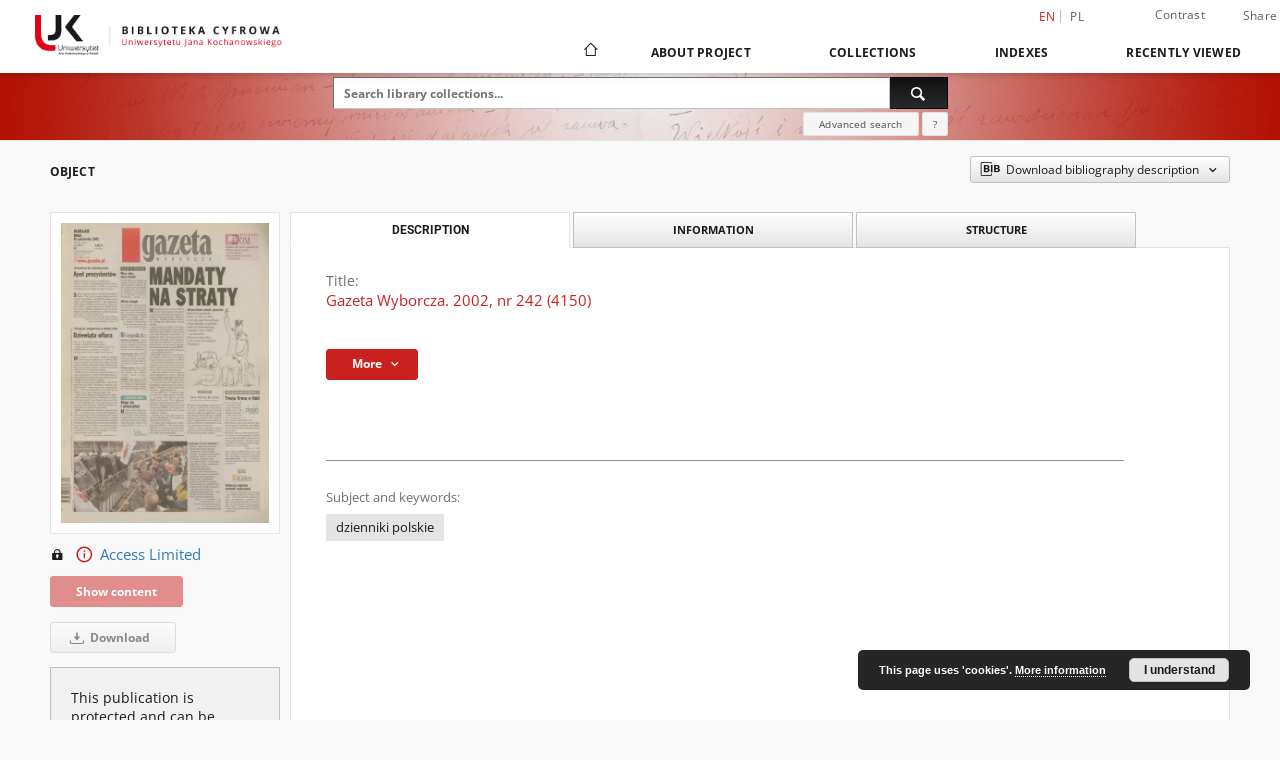

--- FILE ---
content_type: text/html;charset=utf-8
request_url: https://bibliotekacyfrowa.ujk.edu.pl/dlibra/publication/11794/edition/11168
body_size: 18646
content:
<!doctype html>
<html lang="en">
	<head>
		<script src="https://bibliotekacyfrowa.ujk.edu.pl/style/dlibra/default/js/script-jquery.min.js"></script>

		


<meta charset="utf-8">
<meta http-equiv="X-UA-Compatible" content="IE=edge">
<meta name="viewport" content="width=device-width, initial-scale=1">


<title>Gazeta Wyborcza. 2002, nr 242 (4150) - Digital Library of the Jan Kochanowski University</title>
<meta name="Description" content="Digital Library gives you access to educational resources, cultural inheritance and regional materials." />

<meta property="og:url"                content="https://bibliotekacyfrowa.ujk.edu.pl/dlibra/publication/11794/edition/11168" />
<meta property="og:type"               content="Object" />
<meta property="og:title"              content="Gazeta Wyborcza. 2002, nr 242 (4150) - Digital Library of the Jan Kochanowski University" />
<meta property="og:description"        content="Digital Library gives you access to educational resources, cultural inheritance and regional materials." />
<meta property="og:image"              content="https://bibliotekacyfrowa.ujk.edu.pl/image/edition/thumbnail:docmetadata/11168" />

<link rel="icon" type="image/png" href="https://bibliotekacyfrowa.ujk.edu.pl/style/common/img/icons/favicon.png" sizes="16x16" media="(prefers-color-scheme: light)"> 
<link rel="icon" type="image/png" href="https://bibliotekacyfrowa.ujk.edu.pl/style/common/img/icons/favicon-dark.png" sizes="16x16" media="(prefers-color-scheme: dark)"> 
<link rel="apple-touch-icon" href="https://bibliotekacyfrowa.ujk.edu.pl/style/common/img/icons/apple-touch-icon.png">

<link rel="canonical" href="https://bibliotekacyfrowa.ujk.edu.pl/dlibra/publication/11794/edition/11168?language=en" />

<link rel="stylesheet" href="https://bibliotekacyfrowa.ujk.edu.pl/style/dlibra/default/css/libs.css?20241127155736">
<link rel="stylesheet" href="https://bibliotekacyfrowa.ujk.edu.pl/style/dlibra/default/css/main.css?20241127155736">
<link rel="stylesheet" href="https://bibliotekacyfrowa.ujk.edu.pl/style/dlibra/default/css/colors.css?20241127155736">
<link rel="stylesheet" href="https://bibliotekacyfrowa.ujk.edu.pl/style/dlibra/default/css/custom.css?20241127155736">


	    <link rel="search"  type="application/opensearchdescription+xml" href="https://bibliotekacyfrowa.ujk.edu.pl/UJK_en.xml"  title="UJK" />

										<link rel="meta" type="application/rdf+xml" href="https://bibliotekacyfrowa.ujk.edu.pl/dlibra/rdf.xml?type=e&amp;id=11168"/>
	
	<link rel="schema.DC" href="http://purl.org/dc/elements/1.1/" />
	<!--type is "document" for import all tags into zotero-->
	<meta name="DC.type" content="document" />
	<meta name="DC.identifier" content="https://bibliotekacyfrowa.ujk.edu.pl/publication/11794" />
	
						<meta name="DC.date" content="16.10.2002" />
											<meta name="DC.contributor" content="Michnik, Adam (1946- ). Red." />
					<meta name="DC.contributor" content="Żabińska, Grażyna. Red. prowadzący" />
								<meta name="DC.rights" content="tylko w Oddziale Informacji Naukowej" />
								<meta name="DC.description" content="Warszawa" />
								<meta name="DC.publisher" content="&quot;Agora&quot;" />
								<meta name="DC.language" content="pol" />
								<meta name="DC.source" content="BU Kielce" />
								<meta name="DC.title" content="Gazeta Świąteczna" />
					<meta name="DC.title" content="Gazeta Wyborcza.pl" />
					<meta name="DC.title" content="Gazeta Wyborcza. 2002, nr 242 (4150)" />
								<meta name="DC.issued" content="16.10.2002" />
								<meta name="DC.type" content="dziennik" />
								<meta name="DC.relation" content="oai:bibliotekacyfrowa.ujk.edu.pl:publication:11794" />
			
										<meta name="citation_title" content="Gazeta Wyborcza. 2002, nr 242 (4150)" />
						<meta name="citation_date" content="16.10.2002" />
				<meta name="citation_online_date" content="2024/07/03" />
		
							<!-- Global site tag (gtag.js) - Google Analytics -->
<script async src="https://www.googletagmanager.com/gtag/js?id=UA-149347550-1"></script>
<script>
  window.dataLayer = window.dataLayer || [];
  function gtag(){dataLayer.push(arguments);}
  gtag('js', new Date());

  gtag('config', 'UA-149347550-1');
</script>



			
				</head>

	<body class="">

		
		<div class="container--main">

			<header class="header--main" tabindex="-1">

  <ul class="skip-links list-unstyled">
    <li><a href="#navigationTop" class="inner" tabindex="0">Skip to main menu</a></li>
        <li><a href="#search-form" class="inner" tabindex="0">Skip to search engine</a></li>
        <li><a href="#main-content" class="inner" tabindex="0">Skip to content</a></li>
    <li><a href="#footer" tabindex="0">Skip to footer</a></li>
  </ul>

      
            
  
  <div class="container--full">
    <nav class="header--top" id="navigationTop">
      <button class="header__menu-toggle navbar-toggle collapsed visible-xs visible-sm" type="button" data-toggle="collapse" data-target="#navbar-collapse" aria-expanded="false" aria-label="Menu">
        <span class="dlibra-icon-menu"></span>
      </button>
      <ul class="header__list hidden-sm hidden-xs">
									      <li class="header__list-item header__list-item--languages hidden-xs hidden-sm">
      <a class="header__list__link header__list__link--language active" href="/" aria-label="English">
          en
      </a>
                                      <a class="header__list__link header__list__link--language" href="https://bibliotekacyfrowa.ujk.edu.pl/dlibra/publication/11794/edition/11168?language=pl" aria-label="polski">pl</a>
                  </li>
      <li class="header__languages-item visible-xs visible-sm">
              <a href="https://bibliotekacyfrowa.ujk.edu.pl/dlibra/publication/11794/edition/11168?language=en" class="header__languages__link active">en</a>
              <a href="https://bibliotekacyfrowa.ujk.edu.pl/dlibra/publication/11794/edition/11168?language=pl" class="header__languages__link ">pl</a>
          </li>
  
				        <li class="header__list-item">
          <button class="header__list__link contrast__link" data-contrast="false">
            <span class="dlibra-icon-contrast"></span>
            Contrast
          </button>
        </li>

        <li class="header__list-item">
          <div class="a2a--header">
            <div class="a2a_kit a2a_kit_size_32 a2a_default_style" data-a2a-url="https://bibliotekacyfrowa.ujk.edu.pl/dlibra/publication/11794/edition/11168?language=en">
              <a class="a2a_dd header__list__link" href="https://www.addtoany.com/share">Share</a>
            </div>
            <script>
               var a2a_config = a2a_config || {};
               a2a_config.onclick = 1;
               a2a_config.locale = "en";
               a2a_config.color_main = "D7E5ED";
               a2a_config.color_border = "9D9D9D";
               a2a_config.color_link_text = "333333";
               a2a_config.color_link_text_hover = "333333";
               a2a_config.color_bg = "d9d9d9";
               a2a_config.icon_color = "#767676";
							 a2a_config.num_services = 6;
							 a2a_config.prioritize = ["facebook", "wykop", "twitter", "pinterest", "email", "gmail"];
            </script>
            <script async src="//static.addtoany.com/menu/page.js"></script>
          </div>
        </li>
        <li class="header__list-item">
          
                  </li>
      </ul>
    </nav>
  </div>
  <div class="navbar menu--desktop" role="navigation">
    <div class="container--full">
      <div class="menu__header">
        <a class="menu__logo" href="https://bibliotekacyfrowa.ujk.edu.pl" tabindex="0">
          <img src="https://bibliotekacyfrowa.ujk.edu.pl/style/dlibra/default/img/custom-images/logo.png
" title="Digital Library of the Jan Kochanowski University" alt="Digital Library of the Jan Kochanowski University"/>
        </a>
      </div>
      <div class="menu__collapse js-menu" id="navbar-collapse">
					<div class="menu__back__container visible-xs visible-sm js-back-container">
					</div>
          <button class="header__menu-toggle--inner navbar-toggle collapsed visible-xs visible-sm js-close" type="button" data-toggle="collapse" data-target="#navbar-collapse" aria-expanded="false" aria-label="Close menu"></button>
          <ul class="header__languages visible-xs visible-sm">
                                <li class="header__list-item header__list-item--languages hidden-xs hidden-sm">
      <a class="header__list__link header__list__link--language active" href="/" aria-label="English">
          en
      </a>
                                      <a class="header__list__link header__list__link--language" href="https://bibliotekacyfrowa.ujk.edu.pl/dlibra/publication/11794/edition/11168?language=pl" aria-label="polski">pl</a>
                  </li>
      <li class="header__languages-item visible-xs visible-sm">
              <a href="https://bibliotekacyfrowa.ujk.edu.pl/dlibra/publication/11794/edition/11168?language=en" class="header__languages__link active">en</a>
              <a href="https://bibliotekacyfrowa.ujk.edu.pl/dlibra/publication/11794/edition/11168?language=pl" class="header__languages__link ">pl</a>
          </li>
  
                      </ul>
          <div class="header__user visible-xs visible-sm">
                          <a href="https://bibliotekacyfrowa.ujk.edu.pl/dlibra/login" class="header__user__link pull-left">
                Login
              </a>
							<a href="" class="header__user__link contrast__link" data-contrast="false">
								<span class="dlibra-icon-contrast"></span>
								Contrast
							</a>
              <div class="a2a--header header__user__a2a">
		            <div class="a2a_kit a2a_kit_size_32 a2a_default_style">
		              <a class="a2a_dd header__user__link" href="https://www.addtoany.com/share">Share</a>
		            </div>
		            <script>
		               var a2a_config = a2a_config || {};
		               a2a_config.onclick = 1;
		               a2a_config.locale = "en";
									 a2a_config.num_services = 6;
									 a2a_config.prioritize = ["facebook", "wykop", "twitter", "pinterest", "email", "gmail"];
		            </script>
		            <script async src="//static.addtoany.com/menu/page.js"></script>
		          </div>
                      </div>
          <button class="menu__back hidden js-back">
            <span class="dlibra-icon-chevron-left"></span>
            Back
          </button>
          <ul class="menu__nav nav">
            <li class=" hidden-xs hidden-sm">
                            <a href="https://bibliotekacyfrowa.ujk.edu.pl" class="home" aria-label="Main page">
                <span class="dlibra-icon-home"></span>
              </a>
            </li>
                           	
						<li>
				<a href="#" class="dropdown-toggle hidden-xs hidden-sm js-section-text" data-toggle="dropdown" data-js-section>
					About Project
				</a>
				<a href="#" class="dropdown-toggle visible-xs visible-sm js-section-text" data-toggle="dropdown" data-js-section tabindex="-1">
					About Project
				</a>
								<button class="dlibra-icon-chevron-right visible-xs visible-sm dropdown-toggle dropdown-icon" title="Show/hide objects list" aria-label="Show/hide objects list"></button>
					<ul class="dropdown-menu pull-right">

		<li class="visible-xs header__current js-current">
			<span class="dlibra-icon-chevron-right"></span>
		</li>
									<li>
																					<a href="https://bibliotekacyfrowa.ujk.edu.pl/dlibra/contact" class="menu__nav--no-dropdown">
							Contact
														</a>
				</li>
												<li>
															<a href="http://buk.ujk.edu.pl/english.html" class="menu__nav--no-dropdown">
							Library of the Jan Kochanowski University
														</a>
				</li>
												<li>
															<a href="https://repozytorium.ujk.edu.pl/dlibra?language=en" class="menu__nav--no-dropdown">
							Repository of the Jan Kochanowski University
														</a>
				</li>
						</ul>
				</li>
			



                           
  <li class="">
    <a href="#" class="dropdown-toggle hidden-xs hidden-sm js-section-text" data-toggle="dropdown"  data-js-section>
      Collections
    </a>
    <a href="#" class="dropdown-toggle visible-xs visible-sm js-section-text" data-toggle="dropdown"  data-js-section tabindex="-1">
      Collections
    </a>
	    <button class="dlibra-icon-chevron-right visible-xs visible-sm dropdown-toggle dropdown-icon" title="Show/hide objects list" aria-label="Show/hide objects list"></button>
    <ul class="dropdown-menu pull-right">
      <li class="visible-xs visible-sm header__current js-current">
        <span class="dlibra-icon-chevron-right"></span>
      </li>
            	
            	<li>
				<button class="dlibra-icon-circle-plus hidden-xs hidden-sm dropdown-toggle dropdown-icon" title="Show/hide objects list" aria-label="Show/hide objects list">
		</button><a href="https://bibliotekacyfrowa.ujk.edu.pl/dlibra/collectiondescription/62" class="js-section-text">
			University Library
		</a>
		<button class="dlibra-icon-chevron-right visible-xs visible-sm dropdown-toggle dropdown-icon" title="Show/hide objects list" aria-label="Show/hide objects list"></button>
		<ul class="dropdown-menu">
			<li class="visible-xs visible-sm header__current js-current">
				<span class="dlibra-icon-chevron-right"></span>
			</li>
							<li>
				<a href="https://bibliotekacyfrowa.ujk.edu.pl/dlibra/collectiondescription/16" class="menu__nav--no-dropdown">
			Old prints and manuscripts
		</a>
	</li>
							<li>
				<a href="https://bibliotekacyfrowa.ujk.edu.pl/dlibra/collectiondescription/10" class="menu__nav--no-dropdown">
			The 19th cent.
		</a>
	</li>
							<li>
				<a href="https://bibliotekacyfrowa.ujk.edu.pl/dlibra/collectiondescription/5" class="menu__nav--no-dropdown">
			Published 1901-1939
		</a>
	</li>
							<li>
				<a href="https://bibliotekacyfrowa.ujk.edu.pl/dlibra/collectiondescription/6" class="menu__nav--no-dropdown">
			1939-...
		</a>
	</li>
							<li>
				<a href="https://bibliotekacyfrowa.ujk.edu.pl/dlibra/collectiondescription/17" class="menu__nav--no-dropdown">
			Samizdat / Underground publications
		</a>
	</li>
							<li>
				<a href="https://bibliotekacyfrowa.ujk.edu.pl/dlibra/collectiondescription/88" class="menu__nav--no-dropdown">
			Dokumenty świętokrzyskiej "Solidarności"
		</a>
	</li>
							<li>
				<a href="https://bibliotekacyfrowa.ujk.edu.pl/dlibra/collectiondescription/7" class="menu__nav--no-dropdown">
			Literature
		</a>
	</li>
							<li>
				<a href="https://bibliotekacyfrowa.ujk.edu.pl/dlibra/collectiondescription/8" class="menu__nav--no-dropdown">
			Textbooks
		</a>
	</li>
							<li>
				<button class="dlibra-icon-circle-plus hidden-xs hidden-sm dropdown-toggle dropdown-icon" title="Show/hide objects list" aria-label="Show/hide objects list">
		</button><a href="https://bibliotekacyfrowa.ujk.edu.pl/dlibra/collectiondescription/69" class="js-section-text">
			Journals and periodicals
		</a>
		<button class="dlibra-icon-chevron-right visible-xs visible-sm dropdown-toggle dropdown-icon" title="Show/hide objects list" aria-label="Show/hide objects list"></button>
		<ul class="dropdown-menu">
			<li class="visible-xs visible-sm header__current js-current">
				<span class="dlibra-icon-chevron-right"></span>
			</li>
							<li>
				<button class="dlibra-icon-circle-plus hidden-xs hidden-sm dropdown-toggle dropdown-icon" title="Show/hide objects list" aria-label="Show/hide objects list">
		</button><a href="https://bibliotekacyfrowa.ujk.edu.pl/dlibra/collectiondescription/70" class="js-section-text">
			Press archive
		</a>
		<button class="dlibra-icon-chevron-right visible-xs visible-sm dropdown-toggle dropdown-icon" title="Show/hide objects list" aria-label="Show/hide objects list"></button>
		<ul class="dropdown-menu">
			<li class="visible-xs visible-sm header__current js-current">
				<span class="dlibra-icon-chevron-right"></span>
			</li>
							<li>
				<a href="https://bibliotekacyfrowa.ujk.edu.pl/dlibra/collectiondescription/87" class="menu__nav--no-dropdown">
			Gazeta Wyborcza
		</a>
	</li>
							<li>
				<a href="https://bibliotekacyfrowa.ujk.edu.pl/dlibra/collectiondescription/92" class="menu__nav--no-dropdown">
			The 19th Century news media
		</a>
	</li>
							<li>
				<a href="https://bibliotekacyfrowa.ujk.edu.pl/dlibra/collectiondescription/93" class="menu__nav--no-dropdown">
			News media 1901-1939
		</a>
	</li>
					</ul>
	</li>
							<li>
				<a href="https://bibliotekacyfrowa.ujk.edu.pl/dlibra/collectiondescription/97" class="menu__nav--no-dropdown">
			Biuletyn Informacyjny WSP
		</a>
	</li>
							<li>
				<a href="https://bibliotekacyfrowa.ujk.edu.pl/dlibra/collectiondescription/86" class="menu__nav--no-dropdown">
			Czasopismo Uniwersytetu Jana Kochanowskiego
		</a>
	</li>
							<li>
				<a href="https://bibliotekacyfrowa.ujk.edu.pl/dlibra/collectiondescription/98" class="menu__nav--no-dropdown">
			Nowy Głos Akademicki
		</a>
	</li>
					</ul>
	</li>
					</ul>
	</li>
            	<li>
				<button class="dlibra-icon-circle-plus hidden-xs hidden-sm dropdown-toggle dropdown-icon" title="Show/hide objects list" aria-label="Show/hide objects list">
		</button><a href="https://bibliotekacyfrowa.ujk.edu.pl/dlibra/collectiondescription/25" class="js-section-text">
			University Publishing
		</a>
		<button class="dlibra-icon-chevron-right visible-xs visible-sm dropdown-toggle dropdown-icon" title="Show/hide objects list" aria-label="Show/hide objects list"></button>
		<ul class="dropdown-menu">
			<li class="visible-xs visible-sm header__current js-current">
				<span class="dlibra-icon-chevron-right"></span>
			</li>
							<li>
				<a href="https://bibliotekacyfrowa.ujk.edu.pl/dlibra/collectiondescription/28" class="menu__nav--no-dropdown">
			Monographs
		</a>
	</li>
							<li>
				<button class="dlibra-icon-circle-plus hidden-xs hidden-sm dropdown-toggle dropdown-icon" title="Show/hide objects list" aria-label="Show/hide objects list">
		</button><a href="https://bibliotekacyfrowa.ujk.edu.pl/dlibra/collectiondescription/29" class="js-section-text">
			Serial publications
		</a>
		<button class="dlibra-icon-chevron-right visible-xs visible-sm dropdown-toggle dropdown-icon" title="Show/hide objects list" aria-label="Show/hide objects list"></button>
		<ul class="dropdown-menu">
			<li class="visible-xs visible-sm header__current js-current">
				<span class="dlibra-icon-chevron-right"></span>
			</li>
							<li>
				<a href="https://bibliotekacyfrowa.ujk.edu.pl/dlibra/collectiondescription/58" class="menu__nav--no-dropdown">
			„Almanach Historyczny”
		</a>
	</li>
							<li>
				<a href="https://bibliotekacyfrowa.ujk.edu.pl/dlibra/collectiondescription/91" class="menu__nav--no-dropdown">
			"InScriptum : A Journal of Language and Literary Studies"
		</a>
	</li>
							<li>
				<a href="https://bibliotekacyfrowa.ujk.edu.pl/dlibra/collectiondescription/59" class="menu__nav--no-dropdown">
			„Piotrkowskie Zeszyty Historyczne"
		</a>
	</li>
							<li>
				<a href="https://bibliotekacyfrowa.ujk.edu.pl/dlibra/collectiondescription/81" class="menu__nav--no-dropdown">
			"Political Science Annual"
		</a>
	</li>
							<li>
				<a href="https://bibliotekacyfrowa.ujk.edu.pl/dlibra/collectiondescription/61" class="menu__nav--no-dropdown">
			„Studia Filologiczne Uniwersytetu Jana Kochanowskiego”
		</a>
	</li>
							<li>
				<a href="https://bibliotekacyfrowa.ujk.edu.pl/dlibra/collectiondescription/60" class="menu__nav--no-dropdown">
			„Studia Pedagogiczne. Problemy społeczne, edukacyjne i artystyczne”
		</a>
	</li>
							<li>
				<a href="https://bibliotekacyfrowa.ujk.edu.pl/dlibra/collectiondescription/85" class="menu__nav--no-dropdown">
			"Russian Studies of Jan Kochanowski University"
		</a>
	</li>
							<li>
				<a href="https://bibliotekacyfrowa.ujk.edu.pl/dlibra/collectiondescription/68" class="menu__nav--no-dropdown">
			"Token : A Journal of English Linguistics"
		</a>
	</li>
					</ul>
	</li>
							<li>
				<a href="https://bibliotekacyfrowa.ujk.edu.pl/dlibra/collectiondescription/30" class="menu__nav--no-dropdown">
			Didactic publication
		</a>
	</li>
							<li>
				<a href="https://bibliotekacyfrowa.ujk.edu.pl/dlibra/collectiondescription/31" class="menu__nav--no-dropdown">
			Commemorative publications 
		</a>
	</li>
					</ul>
	</li>
            	<li>
				<button class="dlibra-icon-circle-plus hidden-xs hidden-sm dropdown-toggle dropdown-icon" title="Show/hide objects list" aria-label="Show/hide objects list">
		</button><a href="https://bibliotekacyfrowa.ujk.edu.pl/dlibra/collectiondescription/72" class="js-section-text">
			University Library Publications
		</a>
		<button class="dlibra-icon-chevron-right visible-xs visible-sm dropdown-toggle dropdown-icon" title="Show/hide objects list" aria-label="Show/hide objects list"></button>
		<ul class="dropdown-menu">
			<li class="visible-xs visible-sm header__current js-current">
				<span class="dlibra-icon-chevron-right"></span>
			</li>
							<li>
				<a href="https://bibliotekacyfrowa.ujk.edu.pl/dlibra/collectiondescription/83" class="menu__nav--no-dropdown">
			Exhibition catalogues
		</a>
	</li>
							<li>
				<a href="https://bibliotekacyfrowa.ujk.edu.pl/dlibra/collectiondescription/84" class="menu__nav--no-dropdown">
			Guides and brochures
		</a>
	</li>
					</ul>
	</li>
            	<li>
				<button class="dlibra-icon-circle-plus hidden-xs hidden-sm dropdown-toggle dropdown-icon" title="Show/hide objects list" aria-label="Show/hide objects list">
		</button><a href="https://bibliotekacyfrowa.ujk.edu.pl/dlibra/collectiondescription/12" class="js-section-text">
			Projects
		</a>
		<button class="dlibra-icon-chevron-right visible-xs visible-sm dropdown-toggle dropdown-icon" title="Show/hide objects list" aria-label="Show/hide objects list"></button>
		<ul class="dropdown-menu">
			<li class="visible-xs visible-sm header__current js-current">
				<span class="dlibra-icon-chevron-right"></span>
			</li>
							<li>
				<a href="https://bibliotekacyfrowa.ujk.edu.pl/dlibra/collectiondescription/90" class="menu__nav--no-dropdown">
			Digitalizacja i udostępnienie online polskich wydawnictw drugiego obiegu z lat 1976-1989
		</a>
	</li>
							<li>
				<a href="https://bibliotekacyfrowa.ujk.edu.pl/dlibra/collectiondescription/82" class="menu__nav--no-dropdown">
			Opracowanie i udostępnienie online unikatowych dokumentów świętokrzyskiej "Solidarności" 
		</a>
	</li>
							<li>
				<a href="https://bibliotekacyfrowa.ujk.edu.pl/dlibra/collectiondescription/71" class="menu__nav--no-dropdown">
			Digitization of the 19th Century Books
		</a>
	</li>
							<li>
				<a href="https://bibliotekacyfrowa.ujk.edu.pl/dlibra/collectiondescription/21" class="menu__nav--no-dropdown">
			Wydawnictwa drugiego obiegu (1976-1989)
		</a>
	</li>
							<li>
				<a href="https://bibliotekacyfrowa.ujk.edu.pl/dlibra/collectiondescription/18" class="menu__nav--no-dropdown">
			19th Century Books
		</a>
	</li>
							<li>
				<a href="https://bibliotekacyfrowa.ujk.edu.pl/dlibra/collectiondescription/15" class="menu__nav--no-dropdown">
			Library of the Holy Cross Monastery
		</a>
	</li>
							<li>
				<a href="https://bibliotekacyfrowa.ujk.edu.pl/dlibra/collectiondescription/14" class="menu__nav--no-dropdown">
			Digitization of the Emil Zegadłowicz work
		</a>
	</li>
							<li>
				<a href="https://bibliotekacyfrowa.ujk.edu.pl/dlibra/collectiondescription/13" class="menu__nav--no-dropdown">
			Digitization of the Collection of the 19th Century Books
		</a>
	</li>
							<li>
				<a href="https://bibliotekacyfrowa.ujk.edu.pl/dlibra/collectiondescription/95" class="menu__nav--no-dropdown">
			Opracowanie, digitalizacja i udostępnienie elektroniczne kolekcji bibliofila Czesława Erbera
		</a>
	</li>
							<li>
				<a href="https://bibliotekacyfrowa.ujk.edu.pl/dlibra/collectiondescription/96" class="menu__nav--no-dropdown">
			Konserwacja, digitalizacja i udostępnienie online unikatowych zbiorów XIX-wiecznych (etap 4)
		</a>
	</li>
					</ul>
	</li>
            	<li>
				<button class="dlibra-icon-circle-plus hidden-xs hidden-sm dropdown-toggle dropdown-icon" title="Show/hide objects list" aria-label="Show/hide objects list">
		</button><a href="https://bibliotekacyfrowa.ujk.edu.pl/dlibra/collectiondescription/73" class="js-section-text">
			Doctoral dissertations
		</a>
		<button class="dlibra-icon-chevron-right visible-xs visible-sm dropdown-toggle dropdown-icon" title="Show/hide objects list" aria-label="Show/hide objects list"></button>
		<ul class="dropdown-menu">
			<li class="visible-xs visible-sm header__current js-current">
				<span class="dlibra-icon-chevron-right"></span>
			</li>
							<li>
				<a href="https://bibliotekacyfrowa.ujk.edu.pl/dlibra/collectiondescription/74" class="menu__nav--no-dropdown">
			Collegium Medicum
		</a>
	</li>
							<li>
				<a href="https://bibliotekacyfrowa.ujk.edu.pl/dlibra/collectiondescription/79" class="menu__nav--no-dropdown">
			Faculty of Humanities
		</a>
	</li>
							<li>
				<a href="https://bibliotekacyfrowa.ujk.edu.pl/dlibra/collectiondescription/77" class="menu__nav--no-dropdown">
			Faculty of Natural Sciences
		</a>
	</li>
							<li>
				<a href="https://bibliotekacyfrowa.ujk.edu.pl/dlibra/collectiondescription/78" class="menu__nav--no-dropdown">
			Faculty of Education and Psychology
		</a>
	</li>
							<li>
				<a href="https://bibliotekacyfrowa.ujk.edu.pl/dlibra/collectiondescription/75" class="menu__nav--no-dropdown">
			Faculty of Law and Social Sciences
		</a>
	</li>
							<li>
				<a href="https://bibliotekacyfrowa.ujk.edu.pl/dlibra/collectiondescription/76" class="menu__nav--no-dropdown">
			Faculty of Arts
		</a>
	</li>
					</ul>
	</li>
          </ul>
  </li>


                           


<li>
	<a href="#" class="dropdown-toggle hidden-xs hidden-sm js-section-text" data-toggle="dropdown" data-js-section >
		Indexes
	</a>
	<a href="#" class="dropdown-toggle visible-xs visible-sm js-section-text" data-toggle="dropdown" data-js-section  tabindex="-1">
		Indexes
	</a>
		<button class="dlibra-icon-chevron-right visible-xs visible-sm dropdown-toggle dropdown-icon" title="Show/hide objects list" aria-label="Show/hide objects list"></button>
	<ul class="dropdown-menu pull-right">
		<li class="visible-xs visible-sm header__current js-current">
			<span class="dlibra-icon-chevron-right"></span>
		</li>
					<li title="A name given to the resource.">
				<a href="https://bibliotekacyfrowa.ujk.edu.pl/dlibra/indexsearch?rdfName=Title&amp;ipp=60&amp;p=0" class="menu__nav--no-dropdown">
			Title
		</a>
	</li>
					<li title="An entity primarily responsible for making the resource.">
				<a href="https://bibliotekacyfrowa.ujk.edu.pl/dlibra/indexsearch?rdfName=Creator&amp;ipp=60&amp;p=0" class="menu__nav--no-dropdown">
			Creator
		</a>
	</li>
					<li title="An entity responsible for making contributions to the resource.">
				<a href="https://bibliotekacyfrowa.ujk.edu.pl/dlibra/indexsearch?rdfName=Contributor&amp;ipp=60&amp;p=0" class="menu__nav--no-dropdown">
			Contributor
		</a>
	</li>
					<li title="The topic of the resource.">
				<a href="https://bibliotekacyfrowa.ujk.edu.pl/dlibra/indexsearch?rdfName=Subject&amp;ipp=60&amp;p=0" class="menu__nav--no-dropdown">
			Subject
		</a>
	</li>
					<li title="An entity responsible for making the resource available.">
				<a href="https://bibliotekacyfrowa.ujk.edu.pl/dlibra/indexsearch?rdfName=Publisher&amp;ipp=60&amp;p=0" class="menu__nav--no-dropdown">
			Publisher
		</a>
	</li>
			</ul>
</li>


                           <li>
    <button class="dlibra-icon-chevron-right visible-xs visible-sm dropdown-toggle dropdown-icon" title="Show/hide objects list" aria-label="Show/hide objects list"></button>
  <a href="#" class="dropdown-toggle hidden-xs hidden-sm js-section-text" data-toggle="dropdown" data-js-section>
    Recently viewed
  </a>
  <a href="#" class="dropdown-toggle visible-xs visible-sm js-section-text" data-toggle="dropdown" data-js-section tabindex="-1">
    Recently viewed
  </a>
	<ul class="dropdown-menu pull-right lastviewed">
    <li class="visible-xs visible-sm header__current js-current">
      <span class="dlibra-icon-chevron-right"></span>
    </li>
    <li>
      <a href="#" class="dropdown-toggle js-section-text" data-toggle="dropdown">
        Objects
      </a>
      <button class="dlibra-icon-chevron-right visible-xs visible-sm dropdown-toggle dropdown-icon" title="Show/hide objects list" aria-label="Show/hide objects list"></button>
      <ul class="dropdown-menu pull-right">
        <li class="visible-xs visible-sm header__current js-current">
          <span class="dlibra-icon-chevron-right"></span>
        </li>
		          </ul>
    </li>
    <li>
      <a href="#" class="dropdown-toggle js-section-text" data-toggle="dropdown">
        Collections
      </a>
      <button class="dlibra-icon-chevron-right visible-xs visible-sm dropdown-toggle dropdown-icon" title="Show/hide objects list" aria-label="Show/hide objects list"></button>
      <ul class="dropdown-menu pull-right">
  			<li class="visible-xs visible-sm header__current js-current">
  				<span class="dlibra-icon-chevron-right"></span>
  			</li>
		          </ul>
    </li>
  </ul>
</li>


                      </ul>
          <div class="menu__more hidden js-more">
            <span class="dlibra-icon-chevron-long-down"></span>
          </div>
      </div>
    </div>
  </div>
</header>

							
<section id="search-form">
	<div class="container--full">
		<div class="header__search--subpage parallax-window"
>
			<div class="search__box--subpage">
									<h2 class="search__box--subpage__header" hidden><strong>Digital Library of the Jan Kochanowski University</strong>  contains 13 312 digital objects</h2>
								<form class="search__box--subpage__form" method="get" action="https://bibliotekacyfrowa.ujk.edu.pl/dlibra/results">
					<label class="hidden-access" for="searchInput" title="Search field">Search field</label>
					<input class="search__box--subpage__input" id="searchInput" name="q" placeholder="Search library collections..." required type="text"  maxlength="2001" aria-required="true">
					<input name="action" value="SimpleSearchAction" type="hidden">
					<input name="type" value="-6" type="hidden">
					<input name="p" value="0" type="hidden">
					
										<button class="search__box--subpage__submit" type="submit" title="Search" aria-label="Search">
						<span class="dlibra-icon-search"></span>
					</button>
				</form>

				<div class="search__box--subpage__advanced-container">
					<a href="https://bibliotekacyfrowa.ujk.edu.pl/dlibra/advsearch"
							class="search__box--subpage__advanced"
							aria-label="Advanced search"
							data-advanced-search>
							Advanced search					</a>

					<a href="https://bibliotekacyfrowa.ujk.edu.pl/dlibra/text?id=text-query-format" class="search__box--subpage__advanced-about" aria-label="How to form a search query properly?">
						<span>?</span>
					</a>
				</div>
				<div class="clearfix"></div>
			</div>
					</div>
	</div>
</section>

			
			<div id="main-content" class="anchor"></div>

			
												
<section>
	<div id="publicationComponentData" data-homepageUrl="https://bibliotekacyfrowa.ujk.edu.pl" data-servletName="/dlibra"
		data-isUserLoggedIn="false" data-editionId="11168" data-publicationId="11794"
		data-permReqSuccessMsg="Request sent"
		data-permReqErrorMsg="Sending request failed"
		data-permReqWrongEmailMsg="Wrong email"
		data-permReqEmptyReasonMsg="Message is empty"
		data-youHaveToBeLoggedMsg="You have to be logged in"
		data-favoritesAddedMsg="Added to favorites."
		data-favoritesDeletedMsg="Deleted from favorites"
		data-favoritesErrorMsg="An error occurred while adding to favorites">
	</div>

			<div class="modal fade modal--access" tabindex="-1" role="dialog" data-js-modal="access">
  <div class="modal-dialog js-modal-inner" role="document">
    <div class="modal-content">
      <button type="button" class="modal-close" data-dismiss="modal" aria-label="Close"></button>
      <div class="modal-header">
        <h4 class="modal-title">Secured publication</h4>
      </div>
			<div class="settings__error js-settings-errors">
					<div id="incorrect_captcha" class="settings__error-item js-settings-error" style="display: none;">
						<span>Sending declined. Incorrect text from the image.</span>
						<button class="settings__error-close js-error-close" title="${titleLabel}"
								aria-label="${titleLabel}"></button>
	</div>
	<div id="recaptcha_fail" class="settings__error-item js-settings-error" style="display: none;">
						<span>Sending declined. reCAPTCHA verification has failed.</span>
						<button class="settings__error-close js-error-close" title="${titleLabel}"
								aria-label="${titleLabel}"></button>
	</div>
			</div>
			<form id="sendPermissionRequestForm" action="javascript:void(0)">
				<div class="modal-body">
					 <p class="modal-desc">This publication is unavailable to your account. If you have more privileged account please try to use it
or contact with the institution connected to this digital library.</p>
					 <label class="modal-label" for="userEmail">Type your email<sup>*</sup></label>
					 <input class="modal-input" required type="email" name="userEmail" id="userEmail" value="" >
					 <input type="hidden" name="editionId" value="11168" id="editionId">
					 <input type="hidden" name="publicationId" value="11794" id="publicationId">
					 <label class="modal-label" for="requestReason">Type your reason<sup>*</sup></label>
					 <textarea class="modal-textarea" required name="requestReason" id="requestReason" cols="50" rows="5" ></textarea>
					 <input type="hidden" name="homeURL" id="homeURL" value="https://bibliotekacyfrowa.ujk.edu.pl/dlibra">
					  			<div class="modal-captcha">
			<img id="captcha" src="https://bibliotekacyfrowa.ujk.edu.pl/captcha" width="175" height="40" alt="verification"/>
			<label class="modal-label" for="answer">Enter the text above. <sup>*</sup></label>
			<input class="modal-input" name="answer" id="answer" type="text" size="30" maxLength="30" required
				   aria-required="true"/>
		</div>
					</div>
				<div class="modal-footer">
					<button type="button" class="btn btn-default modal-dismiss" data-dismiss="modal">Cancel</button>
					<button class="modal-submit js-send-request">Send</button>
				</div>
		 </form>
    </div><!-- /.modal-content -->
  </div><!-- /.modal-dialog -->
  <div class="modal-more hidden js-modal-more"></div>
</div><!-- /.modal -->
	
	

			<div class="container--page container--component-object-container">
		<div class="object">
			<div class="object__box--top">
				<h1 class="object__header">Object</h1>
				<div class="object__header-buttons">
					<div class="dropdown object__dropdown">
						<button class="object__dropdown-bib-button dropdown-toggle" type="button" data-toggle="dropdown">
							<span class="dlibra-icon-bib object__dropdown-bib-add"></span>
							<span class="hidden-xs">Download bibliography description</span>
							<span class="dlibra-icon-chevron-down"></span>
						</button>
						<ul class="object__dropdown-bib dropdown-menu pull-right">
							<li>
								<a download="11794.ris" href="https://bibliotekacyfrowa.ujk.edu.pl/dlibra/dlibra.ris?type=e&amp;id=11168">
									ris
								</a>
							</li>
							<li>
								<a download="11794.bib" href="https://bibliotekacyfrowa.ujk.edu.pl/dlibra/dlibra.bib?type=e&amp;id=11168">
									BibTeX
								</a>
							</li>
						</ul>
					</div>


									</div>

				<div class="settings__error js-settings-errors">
										<div class="settings__success js-settings-success" style="display: none;">
						<span>Subscribtion state has been changed.</span>
						<button class="settings__error-close js-error-close" title="Close info dialog" aria-label="Close info dialog"></button>
					</div>
					<div class="settings__error-item js-settings-error" style="display: none;" tabindex="-1">
						<span>Error while changing subscribtion state.</span>
						<button class="settings__error-close js-error-close" title="Close info dialog" aria-label="Close info dialog"></button>
					</div>
					<div id="request_sent" class="settings__success" style="display: none;">
						<span>Request for access sent successfully.</span>
						<button class="settings__error-close js-error-close" title="Close info dialog" aria-label="Close info dialog"></button>
					</div>
				</div>
			</div>
			<div class="object__box--left">
				<div class="object__image">
										
																		<img src="https://bibliotekacyfrowa.ujk.edu.pl/image/edition/thumbnail:docmetadata/11168" class="img-responsive" alt=""/>
															</div>

				
				<div class="object__download">
										
						
							<a class="download__header" href="#"  title='You do not have permission to view this object'>
								<div class="download__header-icons hidden-xs">
									<span class="dlibra-icon-locked"></span>
									<span class="dlibra-icon-circle-info info"></span>
								</div>
								<span class="visible-xs">
									<span class="dlibra-icon-locked"></span>
									<span class="dlibra-icon-circle-info info"></span>
								</span>
								Access Limited
							</a>
						
													<div class="download__header--all">
								<ul class="download__buttons disabled">
									<li class="download__buttons-item">
										<a class="download__button" href="" >Show content</a>
									</li>
								</ul>
							</div>
						
						<a class="download__all-button disabled hidden-xs" href="">
							<span class="dlibra-icon-download"></span>
															Download
													</a>
						<div class="clearfix"></div>

									</div>
									<div class="accessMessage accessMessage--left">
			<div class="message">This publication is protected and can be accessed only from certain IPs.</div>
		</div>
				</div>
								<div class="accessMessage accessMessage--top">
			<div class="message">This publication is protected and can be accessed only from certain IPs.</div>
		</div>
				<div class="object__box--right">
				<ul class="nav nav-tabs object__tabs" role="tablist">
					<li class="tab__item" role="presentation">
					<a href="#description" aria-controls="description" role="tab" data-toggle="tab" class="tab__item--description">Description</a>
					</li>
					<li class="tab__item" role="presentation">
					<a href="#info" aria-controls="info" role="tab" data-toggle="tab" class="tab__item--info">Information</a>
					</li>
										<li class="tab__item" role="presentation">
						<a href="#structure" aria-controls="structure" role="tab" data-toggle="tab" class="tab__item--structure">Structure</a>
					</li>
														</ul>
				<div class="tab-content">
					<div class="tab-content__heading">
						<h2 class="object__title">
															<span class="object__subheader">Title:</span>
								<span class="dlibra-icon-circle-locked"></span>
																																		Gazeta Wyborcza. 2002, nr 242 (4150)
																						
						</h2>
					</div>

					<!-- first tab start -->
					<div role="tabpanel" class="tab-pane object__pane" id="description">
						<div class="tab-content__container">
							<div class="desc__info">
																														
																		</div>

															<button class="object__more" type="button" data-toggle="collapse" data-target="#moreInfo" data-object-more="More" data-object-less="Less">
									<span class="text">More</span>
									<span class="icon dlibra-icon-chevron-down"></span>
								</button>
								<div id="moreInfo" class="collapse desc__more-info">
																										<h3 class="object__subheader">				Alternative title:
		</h3>
		<p class="object__desc">
						
																			<a href="https://bibliotekacyfrowa.ujk.edu.pl//dlibra/metadatasearch?action=AdvancedSearchAction&amp;type=-3&amp;val1=Alternative:%22Gazeta+%C5%9Awi%C4%85teczna%22"
					title="">
					Gazeta Świąteczna
				</a>
					      		
																			<a href="https://bibliotekacyfrowa.ujk.edu.pl//dlibra/metadatasearch?action=AdvancedSearchAction&amp;type=-3&amp;val1=Alternative:%22Gazeta+Wyborcza.pl%22"
					title="">
					Gazeta Wyborcza.pl
				</a>
					      		</p>
	
																													<h3 class="object__subheader">				Group publication title:
		</h3>
		<p class="object__desc">
						
																			<a href="https://bibliotekacyfrowa.ujk.edu.pl//dlibra/metadatasearch?action=AdvancedSearchAction&amp;type=-3&amp;val1=GroupTitle:%22Gazeta+Wyborcza%22"
					title="">
					Gazeta Wyborcza
				</a>
					      		</p>
	
																													<h3 class="object__subheader">				Contributor:
		</h3>
		<p class="object__desc">
						
																			<a href="https://bibliotekacyfrowa.ujk.edu.pl//dlibra/metadatasearch?action=AdvancedSearchAction&amp;type=-3&amp;val1=Contributor:%22Michnik%2C+Adam+%5C(1946%5C-+%5C).+Red.%22"
					title="">
					Michnik, Adam (1946- ). Red.
				</a>
					      		
																			<a href="https://bibliotekacyfrowa.ujk.edu.pl//dlibra/metadatasearch?action=AdvancedSearchAction&amp;type=-3&amp;val1=Contributor:%22%C5%BBabi%C5%84ska%2C+Gra%C5%BCyna.+Red.+prowadz%C4%85cy%22"
					title="">
					Żabińska, Grażyna. Red. prowadzący
				</a>
					      		</p>
	
																											
															<h3 class="object__subheader">				Place of publishing:
		</h3>
		<p class="object__desc">
						
																			<a href="https://bibliotekacyfrowa.ujk.edu.pl//dlibra/metadatasearch?action=AdvancedSearchAction&amp;type=-3&amp;val1=PlaceOfPublishing:%22Warszawa%22"
					title="">
					Warszawa
				</a>
					      		</p>
	
																<h3 class="object__subheader">				Physical description:
		</h3>
		<p class="object__desc">
						
																			<a href="https://bibliotekacyfrowa.ujk.edu.pl//dlibra/metadatasearch?action=AdvancedSearchAction&amp;type=-3&amp;val1=At_3:%2242+cm%22"
					title="">
					42 cm
				</a>
					      		</p>
	
																<h3 class="object__subheader">				Additional notes:
		</h3>
		<p class="object__desc">
						
																			<a href="https://bibliotekacyfrowa.ujk.edu.pl//dlibra/metadatasearch?action=AdvancedSearchAction&amp;type=-3&amp;val1=At_5:%22Od+1989%2C+nr+153+%5C%5Bi.e.+152%5C%5D+%5C(9%5C%2F10+grudz.%5C)+do+2012%2C+nr+211%3D7333+%5C(10%5C%2F11+listop.%5C)+wydanie+sobotnio%5C-niedzielne+pod+tytu%C5%82em%5C:+Gazeta+%C5%9Awi%C4%85teczna%22"
					title="">
					Od 1989, nr 153 [i.e. 152] (9/10 grudz.) do 2012, nr 211=7333 (10/11 listop.) wydanie sobotnio-niedzielne pod tytułem: Gazeta Świąteczna
				</a>
					      		&nbsp;<span class="divider">;</span>
																			<a href="https://bibliotekacyfrowa.ujk.edu.pl//dlibra/metadatasearch?action=AdvancedSearchAction&amp;type=-3&amp;val1=At_5:%22Od+1992%2C+nr+45+redaktor+naczelny%5C:+Adam+Michnik%22"
					title="">
					Od 1992, nr 45 redaktor naczelny: Adam Michnik
				</a>
					      		&nbsp;<span class="divider">;</span>
																			<a href="https://bibliotekacyfrowa.ujk.edu.pl//dlibra/metadatasearch?action=AdvancedSearchAction&amp;type=-3&amp;val1=At_5:%22Motto%5C:+do+1990%2C+nr+206+%5C(5+wrze%C5%9B.%5C)+%5C%22Nie+ma+wolno%C5%9Bci+bez+Solidarno%C5%9Bci%5C%22%2C+od+2003%2C+nr+204+%5C(2+wrze%C5%9B.%5C)+%5C%22Nam+nie+jest+wszystko+jedno%5C%22%22"
					title="">
					Motto: do 1990, nr 206 (5 wrześ.) &quot;Nie ma wolności bez Solidarności&quot;, od 2003, nr 204 (2 wrześ.) &quot;Nam nie jest wszystko jedno&quot;
				</a>
					      		
							<a href="http://www.wyborcza.pl" target="_blank">
				click here to follow the link				<span class="dlibra-icon-chevron-down dlibra-icon-share-mac"></span>
			</a>

				      		</p>
	
																<h3 class="object__subheader">				ISSN:
		</h3>
		<p class="object__desc">
						
																			<a href="https://bibliotekacyfrowa.ujk.edu.pl//dlibra/metadatasearch?action=AdvancedSearchAction&amp;type=-3&amp;val1=At_8:%220860%5C-908X%22"
					title="">
					0860-908X
				</a>
					      		</p>
	
																																			<h3 class="object__subheader">				Publisher:
		</h3>
		<p class="object__desc">
						
																			<a href="https://bibliotekacyfrowa.ujk.edu.pl//dlibra/metadatasearch?action=AdvancedSearchAction&amp;type=-3&amp;val1=Publisher:%22%5C%22Agora%5C%22%22"
					title="">
					&quot;Agora&quot;
				</a>
					      		</p>
	
																													<h3 class="object__subheader">				Date issued:
		</h3>
		<p class="object__desc">
						
																			<a href="https://bibliotekacyfrowa.ujk.edu.pl//dlibra/metadatasearch?action=AdvancedSearchAction&amp;type=-3&amp;val1=Issued:20021016~20021016"
					title="Oct 16, 2002 - Oct 16, 2002">
					16.10.2002
				</a>
					      		</p>
	
																													<h3 class="object__subheader">				Identifier:
		</h3>
		<p class="object__desc">
						
							<a href="http://fbc.pionier.net.pl/id/oai:bibliotekacyfrowa.ujk.edu.pl:11168">oai:bibliotekacyfrowa.ujk.edu.pl:11168</a>
			
				      		</p>
	
															<h3 class="object__subheader">				Computer catalogue:
		</h3>
		<p class="object__desc">
						
							<a href="https://lib.ujk.edu.pl/F?func=item-global&doc_library=PUK01&doc_number=000281236" target="_blank">
				click here to follow the link				<span class="dlibra-icon-chevron-down dlibra-icon-share-mac"></span>
			</a>

				      		</p>
	
																																			<h3 class="object__subheader">				Language:
		</h3>
		<p class="object__desc">
						
																			<a href="https://bibliotekacyfrowa.ujk.edu.pl//dlibra/metadatasearch?action=AdvancedSearchAction&amp;type=-3&amp;val1=Language:%22pol%22"
					title="">
					pol
				</a>
					      		</p>
	
																													<h3 class="object__subheader">				Type:
		</h3>
		<p class="object__desc">
						
																			<a href="https://bibliotekacyfrowa.ujk.edu.pl//dlibra/metadatasearch?action=AdvancedSearchAction&amp;type=-3&amp;val1=Type:%22dziennik%22"
					title="">
					dziennik
				</a>
					      		</p>
	
																											
															<h3 class="object__subheader">				Access rights:
		</h3>
		<p class="object__desc">
						
																			<a href="https://bibliotekacyfrowa.ujk.edu.pl//dlibra/metadatasearch?action=AdvancedSearchAction&amp;type=-3&amp;val1=AccessRights:%22tylko+w+Oddziale+Informacji+Naukowej%22"
					title="">
					tylko w Oddziale Informacji Naukowej
				</a>
					      		</p>
	
																																			<h3 class="object__subheader">				Geolocation:
		</h3>
		<p class="object__desc">
						
											<span class="desc__map" id="metadataMap"
					data-geolocation="{&quot;zoom&quot;:17,&quot;text&quot;:&quot;50&deg;52'49.9\&quot;N 20&deg;39'40.9\&quot;E&quot;,&quot;coords&quot;:[[50.880527,20.661362]]}"
					data-icons="https://bibliotekacyfrowa.ujk.edu.pl/style/dlibra/default/img/icons">
				</span>
			
				      		</p>
	
																											
															<h3 class="object__subheader">				Location of original object:
		</h3>
		<p class="object__desc">
						
																			<a href="https://bibliotekacyfrowa.ujk.edu.pl//dlibra/metadatasearch?action=AdvancedSearchAction&amp;type=-3&amp;val1=LocationOfPhysicalObject:%22BU+Kielce%22"
					title="">
					BU Kielce
				</a>
					      		</p>
	
																											<div class="exlibris__container">
																			</div>
								</div>
								<div class="clearfix"></div>
							
							<div class="tab-content__footer">
																	<h3 class="object__subheader">Subject and keywords:</h3>
																																																				<a class="object__keyword" href="https://bibliotekacyfrowa.ujk.edu.pl/dlibra/metadatasearch?action=AdvancedSearchAction&amp;type=-3&amp;val1=At_2:%22dzienniki+polskie%22">
											dzienniki polskie
										</a>
																								</div>
						</div>
					</div>
					<!-- first tab end -->

					<!-- second tab start -->
					<div role="tabpanel" class="tab-pane fade object__pane" id="info">
						<div class="tab-content__container">
							<div class="desc__info">
								<h3 class="object__subheader">Object collections:</h3>
								<ul class="tab-content__collection-list">
																														<li class="tab-content__collection-list-item">
																									<a class="tab-content__collection-link"  href="https://bibliotekacyfrowa.ujk.edu.pl/dlibra/collectiondescription/1">
														JKU Digital Library
													</a>
																											>
																																						<a class="tab-content__collection-link"  href="https://bibliotekacyfrowa.ujk.edu.pl/dlibra/collectiondescription/62">
														University Library
													</a>
																											>
																																						<a class="tab-content__collection-link"  href="https://bibliotekacyfrowa.ujk.edu.pl/dlibra/collectiondescription/69">
														Journals and periodicals
													</a>
																											>
																																						<a class="tab-content__collection-link"  href="https://bibliotekacyfrowa.ujk.edu.pl/dlibra/collectiondescription/70">
														Press archive
													</a>
																																				</li>
																					<li class="tab-content__collection-list-item">
																									<a class="tab-content__collection-link"  href="https://bibliotekacyfrowa.ujk.edu.pl/dlibra/collectiondescription/1">
														JKU Digital Library
													</a>
																											>
																																						<a class="tab-content__collection-link"  href="https://bibliotekacyfrowa.ujk.edu.pl/dlibra/collectiondescription/62">
														University Library
													</a>
																											>
																																						<a class="tab-content__collection-link"  href="https://bibliotekacyfrowa.ujk.edu.pl/dlibra/collectiondescription/69">
														Journals and periodicals
													</a>
																											>
																																						<a class="tab-content__collection-link"  href="https://bibliotekacyfrowa.ujk.edu.pl/dlibra/collectiondescription/70">
														Press archive
													</a>
																											>
																																						<a class="tab-content__collection-link"  href="https://bibliotekacyfrowa.ujk.edu.pl/dlibra/collectiondescription/87">
														Gazeta Wyborcza
													</a>
																																				</li>
																											</ul>

								<h3 class="object__subheader">
									Last modified:
								</h3>
								<p class="object__desc">
																		Jul 3, 2024
																	</p>

																	<h3 class="object__subheader">In our library since:</h3>
									<p class="object__desc">Jul 3, 2024</p>
									<h3 class="object__subheader">Number of object content hits:</h3>
									<p class="object__desc">0</p>

																	
								<h3 class="object__subheader">All available object's versions:</h3>
								<p class="object__desc">
									<a href="https://bibliotekacyfrowa.ujk.edu.pl/publication/11794">https://bibliotekacyfrowa.ujk.edu.pl/publication/11794</a>
								</p>

								<h3 class="object__subheader">Show description in RDF format:</h3>
								<p class="object__desc">
									<a class="object__button-link" href="https://bibliotekacyfrowa.ujk.edu.pl/dlibra/rdf.xml?type=e&amp;id=11168" target="_blank">
										RDF
									</a>
								</p>

																	<h3 class="object__subheader">Show description in OAI-PMH format:</h3>
									<p class="object__desc">
										<a class="object__button-link" href="https://bibliotekacyfrowa.ujk.edu.pl/dlibra/oai-pmh-repository.xml?verb=GetRecord&amp;metadataPrefix=oai_dc&amp;identifier=oai:bibliotekacyfrowa.ujk.edu.pl:11168"  target="_blank">
											OAI-PMH
										</a>
									</p>
																<div class="tab-content__footer"></div>
							</div>
						</div>
					</div>
					<!-- second tab end -->

					<!-- third tab start -->
					<div role="tabpanel" class="tab-pane fade object__pane" id="structure">
						<ul class="tab-content__tree-list">
										<li class="tab-content__tree-list-item">
			
	<div class="tab-content__tree-fake-list-item ">
				<a class="tab-content__tree-link "
				href="https://bibliotekacyfrowa.ujk.edu.pl/dlibra/publication/4122#structure" aria-label="Go to object description">
			<span class="dlibra-icon-circle-chevron-right"></span>
			Gazeta Wyborcza
		</a>
	</div>

			<ul class="tab-content__tree-sublist">
										<li class="tab-content__tree-list-item">
			
	<div class="tab-content__tree-fake-list-item ">
				<a class="tab-content__tree-link "
				href="https://bibliotekacyfrowa.ujk.edu.pl/dlibra/publication/4908#structure" aria-label="Go to object description">
			<span class="dlibra-icon-circle-chevron-right"></span>
			Gazeta Wyborcza. 1989
		</a>
	</div>

			<ul class="tab-content__tree-sublist">
						</ul>
		</li>
											<li class="tab-content__tree-list-item">
			
	<div class="tab-content__tree-fake-list-item ">
				<a class="tab-content__tree-link "
				href="https://bibliotekacyfrowa.ujk.edu.pl/dlibra/publication/5107#structure" aria-label="Go to object description">
			<span class="dlibra-icon-circle-chevron-right"></span>
			Gazeta Wyborcza. 1990
		</a>
	</div>

			<ul class="tab-content__tree-sublist">
						</ul>
		</li>
											<li class="tab-content__tree-list-item">
			
	<div class="tab-content__tree-fake-list-item ">
				<a class="tab-content__tree-link "
				href="https://bibliotekacyfrowa.ujk.edu.pl/dlibra/publication/5491#structure" aria-label="Go to object description">
			<span class="dlibra-icon-circle-chevron-right"></span>
			Gazeta Wyborcza. 1991
		</a>
	</div>

			<ul class="tab-content__tree-sublist">
						</ul>
		</li>
											<li class="tab-content__tree-list-item">
			
	<div class="tab-content__tree-fake-list-item ">
				<a class="tab-content__tree-link "
				href="https://bibliotekacyfrowa.ujk.edu.pl/dlibra/publication/5492#structure" aria-label="Go to object description">
			<span class="dlibra-icon-circle-chevron-right"></span>
			Gazeta Wyborcza. 1992
		</a>
	</div>

			<ul class="tab-content__tree-sublist">
						</ul>
		</li>
											<li class="tab-content__tree-list-item">
			
	<div class="tab-content__tree-fake-list-item ">
				<a class="tab-content__tree-link "
				href="https://bibliotekacyfrowa.ujk.edu.pl/dlibra/publication/5493#structure" aria-label="Go to object description">
			<span class="dlibra-icon-circle-chevron-right"></span>
			Gazeta Wyborcza. 1993
		</a>
	</div>

			<ul class="tab-content__tree-sublist">
						</ul>
		</li>
											<li class="tab-content__tree-list-item">
			
	<div class="tab-content__tree-fake-list-item ">
				<a class="tab-content__tree-link "
				href="https://bibliotekacyfrowa.ujk.edu.pl/dlibra/publication/5494#structure" aria-label="Go to object description">
			<span class="dlibra-icon-circle-chevron-right"></span>
			Gazeta Wyborcza. 1994
		</a>
	</div>

			<ul class="tab-content__tree-sublist">
						</ul>
		</li>
											<li class="tab-content__tree-list-item">
			
	<div class="tab-content__tree-fake-list-item ">
				<a class="tab-content__tree-link "
				href="https://bibliotekacyfrowa.ujk.edu.pl/dlibra/publication/5495#structure" aria-label="Go to object description">
			<span class="dlibra-icon-circle-chevron-right"></span>
			Gazeta Wyborcza. 1995
		</a>
	</div>

			<ul class="tab-content__tree-sublist">
						</ul>
		</li>
											<li class="tab-content__tree-list-item">
			
	<div class="tab-content__tree-fake-list-item ">
				<a class="tab-content__tree-link "
				href="https://bibliotekacyfrowa.ujk.edu.pl/dlibra/publication/5496#structure" aria-label="Go to object description">
			<span class="dlibra-icon-circle-chevron-right"></span>
			Gazeta Wyborcza. 1996
		</a>
	</div>

			<ul class="tab-content__tree-sublist">
						</ul>
		</li>
											<li class="tab-content__tree-list-item">
			
	<div class="tab-content__tree-fake-list-item ">
				<a class="tab-content__tree-link "
				href="https://bibliotekacyfrowa.ujk.edu.pl/dlibra/publication/9164#structure" aria-label="Go to object description">
			<span class="dlibra-icon-circle-chevron-right"></span>
			Gazeta Wyborcza. 1997
		</a>
	</div>

			<ul class="tab-content__tree-sublist">
						</ul>
		</li>
											<li class="tab-content__tree-list-item">
			
	<div class="tab-content__tree-fake-list-item ">
				<a class="tab-content__tree-link "
				href="https://bibliotekacyfrowa.ujk.edu.pl/dlibra/publication/9196#structure" aria-label="Go to object description">
			<span class="dlibra-icon-circle-chevron-right"></span>
			Gazeta Wyborcza. 1998
		</a>
	</div>

			<ul class="tab-content__tree-sublist">
						</ul>
		</li>
											<li class="tab-content__tree-list-item">
			
	<div class="tab-content__tree-fake-list-item ">
				<a class="tab-content__tree-link "
				href="https://bibliotekacyfrowa.ujk.edu.pl/dlibra/publication/9691#structure" aria-label="Go to object description">
			<span class="dlibra-icon-circle-chevron-right"></span>
			Gazeta Wyborcza. 1999
		</a>
	</div>

			<ul class="tab-content__tree-sublist">
						</ul>
		</li>
											<li class="tab-content__tree-list-item">
			
	<div class="tab-content__tree-fake-list-item ">
				<a class="tab-content__tree-link "
				href="https://bibliotekacyfrowa.ujk.edu.pl/dlibra/publication/10499#structure" aria-label="Go to object description">
			<span class="dlibra-icon-circle-chevron-right"></span>
			Gazeta Wyborcza. 2000
		</a>
	</div>

			<ul class="tab-content__tree-sublist">
						</ul>
		</li>
											<li class="tab-content__tree-list-item">
			
	<div class="tab-content__tree-fake-list-item ">
				<a class="tab-content__tree-link "
				href="https://bibliotekacyfrowa.ujk.edu.pl/dlibra/publication/10598#structure" aria-label="Go to object description">
			<span class="dlibra-icon-circle-chevron-right"></span>
			Gazeta Wyborcza. 2001
		</a>
	</div>

			<ul class="tab-content__tree-sublist">
						</ul>
		</li>
											<li class="tab-content__tree-list-item">
			
	<div class="tab-content__tree-fake-list-item ">
				<a class="tab-content__tree-link "
				href="https://bibliotekacyfrowa.ujk.edu.pl/dlibra/publication/10655#structure" aria-label="Go to object description">
			<span class="dlibra-icon-circle-chevron-right"></span>
			Gazeta Wyborcza. 2002
		</a>
	</div>

			<ul class="tab-content__tree-sublist">
										<li class="tab-content__tree-list-item">
			
	<div class="tab-content__tree-fake-list-item ">
					<div class="tab-content__tree-icons-holder">

									<span class="dlibra-icon-file-locked"></span>
							</div>
				<a class="tab-content__tree-link "
				href="https://bibliotekacyfrowa.ujk.edu.pl/dlibra/publication/10656/edition/10127" aria-label="Go to object description">
			<span class="dlibra-icon-circle-chevron-right"></span>
			Gazeta Wyborcza. 2002, nr 3 (3911)
		</a>
	</div>
		</li>
											<li class="tab-content__tree-list-item">
			
	<div class="tab-content__tree-fake-list-item ">
					<div class="tab-content__tree-icons-holder">

									<span class="dlibra-icon-file-locked"></span>
							</div>
				<a class="tab-content__tree-link "
				href="https://bibliotekacyfrowa.ujk.edu.pl/dlibra/publication/10666/edition/10137" aria-label="Go to object description">
			<span class="dlibra-icon-circle-chevron-right"></span>
			Gazeta Świąteczna. 2002, nr 4 (3912)
		</a>
	</div>
		</li>
											<li class="tab-content__tree-list-item">
			
	<div class="tab-content__tree-fake-list-item ">
					<div class="tab-content__tree-icons-holder">

									<span class="dlibra-icon-file-locked"></span>
							</div>
				<a class="tab-content__tree-link "
				href="https://bibliotekacyfrowa.ujk.edu.pl/dlibra/publication/10667/edition/10138" aria-label="Go to object description">
			<span class="dlibra-icon-circle-chevron-right"></span>
			Gazeta Wyborcza. 2002, nr 5 (3913)
		</a>
	</div>
		</li>
											<li class="tab-content__tree-list-item">
			
	<div class="tab-content__tree-fake-list-item ">
					<div class="tab-content__tree-icons-holder">

									<span class="dlibra-icon-file-locked"></span>
							</div>
				<a class="tab-content__tree-link "
				href="https://bibliotekacyfrowa.ujk.edu.pl/dlibra/publication/10668/edition/10139" aria-label="Go to object description">
			<span class="dlibra-icon-circle-chevron-right"></span>
			Gazeta Wyborcza. 2002, nr 6 (3914)
		</a>
	</div>
		</li>
											<li class="tab-content__tree-list-item">
			
	<div class="tab-content__tree-fake-list-item ">
					<div class="tab-content__tree-icons-holder">

									<span class="dlibra-icon-file-locked"></span>
							</div>
				<a class="tab-content__tree-link "
				href="https://bibliotekacyfrowa.ujk.edu.pl/dlibra/publication/10669/edition/10140" aria-label="Go to object description">
			<span class="dlibra-icon-circle-chevron-right"></span>
			Gazeta Wyborcza. 2002, nr 7 (3915)
		</a>
	</div>
		</li>
											<li class="tab-content__tree-list-item">
			
	<div class="tab-content__tree-fake-list-item ">
					<div class="tab-content__tree-icons-holder">

									<span class="dlibra-icon-file-locked"></span>
							</div>
				<a class="tab-content__tree-link "
				href="https://bibliotekacyfrowa.ujk.edu.pl/dlibra/publication/10674/edition/10145" aria-label="Go to object description">
			<span class="dlibra-icon-circle-chevron-right"></span>
			Gazeta Wyborcza. 2002, nr 8 (3916)
		</a>
	</div>
		</li>
											<li class="tab-content__tree-list-item">
			
	<div class="tab-content__tree-fake-list-item ">
					<div class="tab-content__tree-icons-holder">

									<span class="dlibra-icon-file-locked"></span>
							</div>
				<a class="tab-content__tree-link "
				href="https://bibliotekacyfrowa.ujk.edu.pl/dlibra/publication/10677/edition/10148" aria-label="Go to object description">
			<span class="dlibra-icon-circle-chevron-right"></span>
			Gazeta Wyborcza. 2002, nr 9 (3917)
		</a>
	</div>
		</li>
											<li class="tab-content__tree-list-item">
			
	<div class="tab-content__tree-fake-list-item ">
					<div class="tab-content__tree-icons-holder">

									<span class="dlibra-icon-file-locked"></span>
							</div>
				<a class="tab-content__tree-link "
				href="https://bibliotekacyfrowa.ujk.edu.pl/dlibra/publication/10678/edition/10149" aria-label="Go to object description">
			<span class="dlibra-icon-circle-chevron-right"></span>
			Gazeta Świąteczna. 2002, nr 10 (3918)
		</a>
	</div>
		</li>
											<li class="tab-content__tree-list-item">
			
	<div class="tab-content__tree-fake-list-item ">
					<div class="tab-content__tree-icons-holder">

									<span class="dlibra-icon-file-locked"></span>
							</div>
				<a class="tab-content__tree-link "
				href="https://bibliotekacyfrowa.ujk.edu.pl/dlibra/publication/10679/edition/10150" aria-label="Go to object description">
			<span class="dlibra-icon-circle-chevron-right"></span>
			Gazeta Wyborcza. 2002, nr 11 (3919)
		</a>
	</div>
		</li>
											<li class="tab-content__tree-list-item">
			
	<div class="tab-content__tree-fake-list-item ">
					<div class="tab-content__tree-icons-holder">

									<span class="dlibra-icon-file-locked"></span>
							</div>
				<a class="tab-content__tree-link "
				href="https://bibliotekacyfrowa.ujk.edu.pl/dlibra/publication/10685/edition/10156" aria-label="Go to object description">
			<span class="dlibra-icon-circle-chevron-right"></span>
			Gazeta Wyborcza. 2002, nr 13 (3921)
		</a>
	</div>
		</li>
											<li class="tab-content__tree-list-item">
			
	<div class="tab-content__tree-fake-list-item ">
					<div class="tab-content__tree-icons-holder">

									<span class="dlibra-icon-file-locked"></span>
							</div>
				<a class="tab-content__tree-link "
				href="https://bibliotekacyfrowa.ujk.edu.pl/dlibra/publication/10682/edition/10153" aria-label="Go to object description">
			<span class="dlibra-icon-circle-chevron-right"></span>
			Gazeta Wyborcza. 2002, nr 14 (3922)
		</a>
	</div>
		</li>
											<li class="tab-content__tree-list-item">
			
	<div class="tab-content__tree-fake-list-item ">
					<div class="tab-content__tree-icons-holder">

									<span class="dlibra-icon-file-locked"></span>
							</div>
				<a class="tab-content__tree-link "
				href="https://bibliotekacyfrowa.ujk.edu.pl/dlibra/publication/10683/edition/10154" aria-label="Go to object description">
			<span class="dlibra-icon-circle-chevron-right"></span>
			Gazeta Wyborcza. 2002, nr 15 (3923)
		</a>
	</div>
		</li>
											<li class="tab-content__tree-list-item">
			
	<div class="tab-content__tree-fake-list-item ">
					<div class="tab-content__tree-icons-holder">

									<span class="dlibra-icon-file-locked"></span>
							</div>
				<a class="tab-content__tree-link "
				href="https://bibliotekacyfrowa.ujk.edu.pl/dlibra/publication/10684/edition/10155" aria-label="Go to object description">
			<span class="dlibra-icon-circle-chevron-right"></span>
			Gazeta Świąteczna. 2002, nr 16 (3924)
		</a>
	</div>
		</li>
											<li class="tab-content__tree-list-item">
			
	<div class="tab-content__tree-fake-list-item ">
					<div class="tab-content__tree-icons-holder">

									<span class="dlibra-icon-file-locked"></span>
							</div>
				<a class="tab-content__tree-link "
				href="https://bibliotekacyfrowa.ujk.edu.pl/dlibra/publication/10686/edition/10157" aria-label="Go to object description">
			<span class="dlibra-icon-circle-chevron-right"></span>
			Gazeta Wyborcza. 2002, nr 17 (3925)
		</a>
	</div>
		</li>
											<li class="tab-content__tree-list-item">
			
	<div class="tab-content__tree-fake-list-item ">
					<div class="tab-content__tree-icons-holder">

									<span class="dlibra-icon-file-locked"></span>
							</div>
				<a class="tab-content__tree-link "
				href="https://bibliotekacyfrowa.ujk.edu.pl/dlibra/publication/10696/edition/10165" aria-label="Go to object description">
			<span class="dlibra-icon-circle-chevron-right"></span>
			Gazeta Wyborcza. 2002, nr 18 (3926)
		</a>
	</div>
		</li>
											<li class="tab-content__tree-list-item">
			
	<div class="tab-content__tree-fake-list-item ">
					<div class="tab-content__tree-icons-holder">

									<span class="dlibra-icon-file-locked"></span>
							</div>
				<a class="tab-content__tree-link "
				href="https://bibliotekacyfrowa.ujk.edu.pl/dlibra/publication/10697/edition/10166" aria-label="Go to object description">
			<span class="dlibra-icon-circle-chevron-right"></span>
			Gazeta Wyborcza. 2002, nr 19 (3927)
		</a>
	</div>
		</li>
											<li class="tab-content__tree-list-item">
			
	<div class="tab-content__tree-fake-list-item ">
					<div class="tab-content__tree-icons-holder">

									<span class="dlibra-icon-file-locked"></span>
							</div>
				<a class="tab-content__tree-link "
				href="https://bibliotekacyfrowa.ujk.edu.pl/dlibra/publication/10779/edition/10247" aria-label="Go to object description">
			<span class="dlibra-icon-circle-chevron-right"></span>
			Gazeta Wyborcza. 2002, nr 20 (3928)
		</a>
	</div>
		</li>
											<li class="tab-content__tree-list-item">
			
	<div class="tab-content__tree-fake-list-item ">
					<div class="tab-content__tree-icons-holder">

									<span class="dlibra-icon-file-locked"></span>
							</div>
				<a class="tab-content__tree-link "
				href="https://bibliotekacyfrowa.ujk.edu.pl/dlibra/publication/10780/edition/10248" aria-label="Go to object description">
			<span class="dlibra-icon-circle-chevron-right"></span>
			Gazeta Wyborcza. 2002, nr 21 (3929)
		</a>
	</div>
		</li>
											<li class="tab-content__tree-list-item">
			
	<div class="tab-content__tree-fake-list-item ">
					<div class="tab-content__tree-icons-holder">

									<span class="dlibra-icon-file-locked"></span>
							</div>
				<a class="tab-content__tree-link "
				href="https://bibliotekacyfrowa.ujk.edu.pl/dlibra/publication/10781/edition/10249" aria-label="Go to object description">
			<span class="dlibra-icon-circle-chevron-right"></span>
			Gazeta Świąteczna. 2002, nr 22 (3930)
		</a>
	</div>
		</li>
											<li class="tab-content__tree-list-item">
			
	<div class="tab-content__tree-fake-list-item ">
					<div class="tab-content__tree-icons-holder">

									<span class="dlibra-icon-file-locked"></span>
							</div>
				<a class="tab-content__tree-link "
				href="https://bibliotekacyfrowa.ujk.edu.pl/dlibra/publication/10782/edition/10250" aria-label="Go to object description">
			<span class="dlibra-icon-circle-chevron-right"></span>
			Gazeta Wyborcza. 2002, nr 23 (3931)
		</a>
	</div>
		</li>
											<li class="tab-content__tree-list-item">
			
	<div class="tab-content__tree-fake-list-item ">
					<div class="tab-content__tree-icons-holder">

									<span class="dlibra-icon-file-locked"></span>
							</div>
				<a class="tab-content__tree-link "
				href="https://bibliotekacyfrowa.ujk.edu.pl/dlibra/publication/10783/edition/10251" aria-label="Go to object description">
			<span class="dlibra-icon-circle-chevron-right"></span>
			Gazeta Wyborcza. 2002, nr 24 (3932)
		</a>
	</div>
		</li>
											<li class="tab-content__tree-list-item">
			
	<div class="tab-content__tree-fake-list-item ">
					<div class="tab-content__tree-icons-holder">

									<span class="dlibra-icon-file-locked"></span>
							</div>
				<a class="tab-content__tree-link "
				href="https://bibliotekacyfrowa.ujk.edu.pl/dlibra/publication/10784/edition/10252" aria-label="Go to object description">
			<span class="dlibra-icon-circle-chevron-right"></span>
			Gazeta Wyborcza. 2002, nr 25 (3933)
		</a>
	</div>
		</li>
											<li class="tab-content__tree-list-item">
			
	<div class="tab-content__tree-fake-list-item ">
					<div class="tab-content__tree-icons-holder">

									<span class="dlibra-icon-file-locked"></span>
							</div>
				<a class="tab-content__tree-link "
				href="https://bibliotekacyfrowa.ujk.edu.pl/dlibra/publication/10785/edition/10253" aria-label="Go to object description">
			<span class="dlibra-icon-circle-chevron-right"></span>
			Gazeta Wyborcza. 2002, nr 26 (3934)
		</a>
	</div>
		</li>
											<li class="tab-content__tree-list-item">
			
	<div class="tab-content__tree-fake-list-item ">
					<div class="tab-content__tree-icons-holder">

									<span class="dlibra-icon-file-locked"></span>
							</div>
				<a class="tab-content__tree-link "
				href="https://bibliotekacyfrowa.ujk.edu.pl/dlibra/publication/10786/edition/10254" aria-label="Go to object description">
			<span class="dlibra-icon-circle-chevron-right"></span>
			Gazeta Wyborcza. 2002, nr 27 (3935)
		</a>
	</div>
		</li>
											<li class="tab-content__tree-list-item">
			
	<div class="tab-content__tree-fake-list-item ">
					<div class="tab-content__tree-icons-holder">

									<span class="dlibra-icon-file-locked"></span>
							</div>
				<a class="tab-content__tree-link "
				href="https://bibliotekacyfrowa.ujk.edu.pl/dlibra/publication/10787/edition/10255" aria-label="Go to object description">
			<span class="dlibra-icon-circle-chevron-right"></span>
			Gazeta Świąteczna. 2002, nr 28 (3936)
		</a>
	</div>
		</li>
											<li class="tab-content__tree-list-item">
			
	<div class="tab-content__tree-fake-list-item ">
					<div class="tab-content__tree-icons-holder">

									<span class="dlibra-icon-file-locked"></span>
							</div>
				<a class="tab-content__tree-link "
				href="https://bibliotekacyfrowa.ujk.edu.pl/dlibra/publication/10788/edition/10256" aria-label="Go to object description">
			<span class="dlibra-icon-circle-chevron-right"></span>
			Gazeta Wyborcza. 2002, nr 29 (3937)
		</a>
	</div>
		</li>
											<li class="tab-content__tree-list-item">
			
	<div class="tab-content__tree-fake-list-item ">
					<div class="tab-content__tree-icons-holder">

									<span class="dlibra-icon-file-locked"></span>
							</div>
				<a class="tab-content__tree-link "
				href="https://bibliotekacyfrowa.ujk.edu.pl/dlibra/publication/10789/edition/10257" aria-label="Go to object description">
			<span class="dlibra-icon-circle-chevron-right"></span>
			Gazeta Wyborcza. 2002, nr 30 (3938)
		</a>
	</div>
		</li>
											<li class="tab-content__tree-list-item">
			
	<div class="tab-content__tree-fake-list-item ">
					<div class="tab-content__tree-icons-holder">

									<span class="dlibra-icon-file-locked"></span>
							</div>
				<a class="tab-content__tree-link "
				href="https://bibliotekacyfrowa.ujk.edu.pl/dlibra/publication/10790/edition/10258" aria-label="Go to object description">
			<span class="dlibra-icon-circle-chevron-right"></span>
			Gazeta Wyborcza. 2002, nr 31 (3939)
		</a>
	</div>
		</li>
											<li class="tab-content__tree-list-item">
			
	<div class="tab-content__tree-fake-list-item ">
					<div class="tab-content__tree-icons-holder">

									<span class="dlibra-icon-file-locked"></span>
							</div>
				<a class="tab-content__tree-link "
				href="https://bibliotekacyfrowa.ujk.edu.pl/dlibra/publication/10791/edition/10259" aria-label="Go to object description">
			<span class="dlibra-icon-circle-chevron-right"></span>
			Gazeta Wyborcza. 2002, nr 32 (3940)
		</a>
	</div>
		</li>
											<li class="tab-content__tree-list-item">
			
	<div class="tab-content__tree-fake-list-item ">
					<div class="tab-content__tree-icons-holder">

									<span class="dlibra-icon-file-locked"></span>
							</div>
				<a class="tab-content__tree-link "
				href="https://bibliotekacyfrowa.ujk.edu.pl/dlibra/publication/10792/edition/10260" aria-label="Go to object description">
			<span class="dlibra-icon-circle-chevron-right"></span>
			Gazeta Świąteczna. 2002, nr 34 (3942)
		</a>
	</div>
		</li>
											<li class="tab-content__tree-list-item">
			
	<div class="tab-content__tree-fake-list-item ">
					<div class="tab-content__tree-icons-holder">

									<span class="dlibra-icon-file-locked"></span>
							</div>
				<a class="tab-content__tree-link "
				href="https://bibliotekacyfrowa.ujk.edu.pl/dlibra/publication/10793/edition/10261" aria-label="Go to object description">
			<span class="dlibra-icon-circle-chevron-right"></span>
			Gazeta Wyborcza. 2002, nr 38 (3946)
		</a>
	</div>
		</li>
											<li class="tab-content__tree-list-item">
			
	<div class="tab-content__tree-fake-list-item ">
					<div class="tab-content__tree-icons-holder">

									<span class="dlibra-icon-file-locked"></span>
							</div>
				<a class="tab-content__tree-link "
				href="https://bibliotekacyfrowa.ujk.edu.pl/dlibra/publication/10794/edition/10262" aria-label="Go to object description">
			<span class="dlibra-icon-circle-chevron-right"></span>
			Gazeta Wyborcza. 2002, nr 39 (3947)
		</a>
	</div>
		</li>
											<li class="tab-content__tree-list-item">
			
	<div class="tab-content__tree-fake-list-item ">
					<div class="tab-content__tree-icons-holder">

									<span class="dlibra-icon-file-locked"></span>
							</div>
				<a class="tab-content__tree-link "
				href="https://bibliotekacyfrowa.ujk.edu.pl/dlibra/publication/10795/edition/10263" aria-label="Go to object description">
			<span class="dlibra-icon-circle-chevron-right"></span>
			Gazeta Świąteczna. 2002, nr 40 (3948)
		</a>
	</div>
		</li>
											<li class="tab-content__tree-list-item">
			
	<div class="tab-content__tree-fake-list-item ">
					<div class="tab-content__tree-icons-holder">

									<span class="dlibra-icon-file-locked"></span>
							</div>
				<a class="tab-content__tree-link "
				href="https://bibliotekacyfrowa.ujk.edu.pl/dlibra/publication/10801/edition/10269" aria-label="Go to object description">
			<span class="dlibra-icon-circle-chevron-right"></span>
			Gazeta Wyborcza. 2002, nr 41 (3949)
		</a>
	</div>
		</li>
											<li class="tab-content__tree-list-item">
			
	<div class="tab-content__tree-fake-list-item ">
					<div class="tab-content__tree-icons-holder">

									<span class="dlibra-icon-file-locked"></span>
							</div>
				<a class="tab-content__tree-link "
				href="https://bibliotekacyfrowa.ujk.edu.pl/dlibra/publication/10802/edition/10270" aria-label="Go to object description">
			<span class="dlibra-icon-circle-chevron-right"></span>
			Gazeta Wyborcza. 2002, nr 42 (3950)
		</a>
	</div>
		</li>
											<li class="tab-content__tree-list-item">
			
	<div class="tab-content__tree-fake-list-item ">
					<div class="tab-content__tree-icons-holder">

									<span class="dlibra-icon-file-locked"></span>
							</div>
				<a class="tab-content__tree-link "
				href="https://bibliotekacyfrowa.ujk.edu.pl/dlibra/publication/10803/edition/10271" aria-label="Go to object description">
			<span class="dlibra-icon-circle-chevron-right"></span>
			Gazeta Wyborcza. 2002, nr 44 (3952)
		</a>
	</div>
		</li>
											<li class="tab-content__tree-list-item">
			
	<div class="tab-content__tree-fake-list-item ">
					<div class="tab-content__tree-icons-holder">

									<span class="dlibra-icon-file-locked"></span>
							</div>
				<a class="tab-content__tree-link "
				href="https://bibliotekacyfrowa.ujk.edu.pl/dlibra/publication/10804/edition/10272" aria-label="Go to object description">
			<span class="dlibra-icon-circle-chevron-right"></span>
			Gazeta Wyborcza. 2002, nr 45 (3953)
		</a>
	</div>
		</li>
											<li class="tab-content__tree-list-item">
			
	<div class="tab-content__tree-fake-list-item ">
					<div class="tab-content__tree-icons-holder">

									<span class="dlibra-icon-file-locked"></span>
							</div>
				<a class="tab-content__tree-link "
				href="https://bibliotekacyfrowa.ujk.edu.pl/dlibra/publication/10805/edition/10273" aria-label="Go to object description">
			<span class="dlibra-icon-circle-chevron-right"></span>
			Gazeta Świąteczna. 2002, nr 46 (3954)
		</a>
	</div>
		</li>
											<li class="tab-content__tree-list-item">
			
	<div class="tab-content__tree-fake-list-item ">
					<div class="tab-content__tree-icons-holder">

									<span class="dlibra-icon-file-locked"></span>
							</div>
				<a class="tab-content__tree-link "
				href="https://bibliotekacyfrowa.ujk.edu.pl/dlibra/publication/10809/edition/10277" aria-label="Go to object description">
			<span class="dlibra-icon-circle-chevron-right"></span>
			Gazeta Wyborcza. 2002, nr 47 (3955)
		</a>
	</div>
		</li>
											<li class="tab-content__tree-list-item">
			
	<div class="tab-content__tree-fake-list-item ">
					<div class="tab-content__tree-icons-holder">

									<span class="dlibra-icon-file-locked"></span>
							</div>
				<a class="tab-content__tree-link "
				href="https://bibliotekacyfrowa.ujk.edu.pl/dlibra/publication/10806/edition/10274" aria-label="Go to object description">
			<span class="dlibra-icon-circle-chevron-right"></span>
			Gazeta Wyborcza. 2002, nr 48 (3956)
		</a>
	</div>
		</li>
											<li class="tab-content__tree-list-item">
			
	<div class="tab-content__tree-fake-list-item ">
					<div class="tab-content__tree-icons-holder">

									<span class="dlibra-icon-file-locked"></span>
							</div>
				<a class="tab-content__tree-link "
				href="https://bibliotekacyfrowa.ujk.edu.pl/dlibra/publication/10807/edition/10275" aria-label="Go to object description">
			<span class="dlibra-icon-circle-chevron-right"></span>
			Gazeta Wyborcza. 2002, nr 49 (3957)
		</a>
	</div>
		</li>
											<li class="tab-content__tree-list-item">
			
	<div class="tab-content__tree-fake-list-item ">
					<div class="tab-content__tree-icons-holder">

									<span class="dlibra-icon-file-locked"></span>
							</div>
				<a class="tab-content__tree-link "
				href="https://bibliotekacyfrowa.ujk.edu.pl/dlibra/publication/10808/edition/10276" aria-label="Go to object description">
			<span class="dlibra-icon-circle-chevron-right"></span>
			Gazeta Wyborcza. 2002, nr 50 (3958)
		</a>
	</div>
		</li>
											<li class="tab-content__tree-list-item">
			
	<div class="tab-content__tree-fake-list-item ">
					<div class="tab-content__tree-icons-holder">

									<span class="dlibra-icon-file-locked"></span>
							</div>
				<a class="tab-content__tree-link "
				href="https://bibliotekacyfrowa.ujk.edu.pl/dlibra/publication/10812/edition/10280" aria-label="Go to object description">
			<span class="dlibra-icon-circle-chevron-right"></span>
			Gazeta Wyborcza. 2002, nr 51 (3959)
		</a>
	</div>
		</li>
											<li class="tab-content__tree-list-item">
			
	<div class="tab-content__tree-fake-list-item ">
					<div class="tab-content__tree-icons-holder">

									<span class="dlibra-icon-file-locked"></span>
							</div>
				<a class="tab-content__tree-link "
				href="https://bibliotekacyfrowa.ujk.edu.pl/dlibra/publication/10813/edition/10281" aria-label="Go to object description">
			<span class="dlibra-icon-circle-chevron-right"></span>
			Gazeta Wyborcza. 2002, nr 53 (3961)
		</a>
	</div>
		</li>
											<li class="tab-content__tree-list-item">
			
	<div class="tab-content__tree-fake-list-item ">
					<div class="tab-content__tree-icons-holder">

									<span class="dlibra-icon-file-locked"></span>
							</div>
				<a class="tab-content__tree-link "
				href="https://bibliotekacyfrowa.ujk.edu.pl/dlibra/publication/10816/edition/10284" aria-label="Go to object description">
			<span class="dlibra-icon-circle-chevron-right"></span>
			Gazeta Wyborcza. 2002, nr 54 (3962)
		</a>
	</div>
		</li>
											<li class="tab-content__tree-list-item">
			
	<div class="tab-content__tree-fake-list-item ">
					<div class="tab-content__tree-icons-holder">

									<span class="dlibra-icon-file-locked"></span>
							</div>
				<a class="tab-content__tree-link "
				href="https://bibliotekacyfrowa.ujk.edu.pl/dlibra/publication/10817/edition/10285" aria-label="Go to object description">
			<span class="dlibra-icon-circle-chevron-right"></span>
			Gazeta Wyborcza. 2002, nr 55 (3963)
		</a>
	</div>
		</li>
											<li class="tab-content__tree-list-item">
			
	<div class="tab-content__tree-fake-list-item ">
					<div class="tab-content__tree-icons-holder">

									<span class="dlibra-icon-file-locked"></span>
							</div>
				<a class="tab-content__tree-link "
				href="https://bibliotekacyfrowa.ujk.edu.pl/dlibra/publication/10818/edition/10286" aria-label="Go to object description">
			<span class="dlibra-icon-circle-chevron-right"></span>
			Gazeta Wyborcza. 2002, nr 56 (3964)
		</a>
	</div>
		</li>
											<li class="tab-content__tree-list-item">
			
	<div class="tab-content__tree-fake-list-item ">
					<div class="tab-content__tree-icons-holder">

									<span class="dlibra-icon-file-locked"></span>
							</div>
				<a class="tab-content__tree-link "
				href="https://bibliotekacyfrowa.ujk.edu.pl/dlibra/publication/10819/edition/10287" aria-label="Go to object description">
			<span class="dlibra-icon-circle-chevron-right"></span>
			Gazeta Wyborcza. 2002, nr 57 (3965)
		</a>
	</div>
		</li>
											<li class="tab-content__tree-list-item">
			
	<div class="tab-content__tree-fake-list-item ">
					<div class="tab-content__tree-icons-holder">

									<span class="dlibra-icon-file-locked"></span>
							</div>
				<a class="tab-content__tree-link "
				href="https://bibliotekacyfrowa.ujk.edu.pl/dlibra/publication/10820/edition/10288" aria-label="Go to object description">
			<span class="dlibra-icon-circle-chevron-right"></span>
			Gazeta Świąteczna. 2002, nr 58 (3966)
		</a>
	</div>
		</li>
											<li class="tab-content__tree-list-item">
			
	<div class="tab-content__tree-fake-list-item ">
					<div class="tab-content__tree-icons-holder">

									<span class="dlibra-icon-file-locked"></span>
							</div>
				<a class="tab-content__tree-link "
				href="https://bibliotekacyfrowa.ujk.edu.pl/dlibra/publication/10821/edition/10289" aria-label="Go to object description">
			<span class="dlibra-icon-circle-chevron-right"></span>
			Gazeta Wyborcza. 2002, nr 60 (3968)
		</a>
	</div>
		</li>
											<li class="tab-content__tree-list-item">
			
	<div class="tab-content__tree-fake-list-item ">
					<div class="tab-content__tree-icons-holder">

									<span class="dlibra-icon-file-locked"></span>
							</div>
				<a class="tab-content__tree-link "
				href="https://bibliotekacyfrowa.ujk.edu.pl/dlibra/publication/10826/edition/10293" aria-label="Go to object description">
			<span class="dlibra-icon-circle-chevron-right"></span>
			Gazeta Wyborcza. 2002, nr 61 (3969)
		</a>
	</div>
		</li>
											<li class="tab-content__tree-list-item">
			
	<div class="tab-content__tree-fake-list-item ">
					<div class="tab-content__tree-icons-holder">

									<span class="dlibra-icon-file-locked"></span>
							</div>
				<a class="tab-content__tree-link "
				href="https://bibliotekacyfrowa.ujk.edu.pl/dlibra/publication/10827/edition/10294" aria-label="Go to object description">
			<span class="dlibra-icon-circle-chevron-right"></span>
			Gazeta Wyborcza. 2002, nr 62 (3970)
		</a>
	</div>
		</li>
											<li class="tab-content__tree-list-item">
			
	<div class="tab-content__tree-fake-list-item ">
					<div class="tab-content__tree-icons-holder">

									<span class="dlibra-icon-file-locked"></span>
							</div>
				<a class="tab-content__tree-link "
				href="https://bibliotekacyfrowa.ujk.edu.pl/dlibra/publication/10828/edition/10295" aria-label="Go to object description">
			<span class="dlibra-icon-circle-chevron-right"></span>
			Gazeta Wyborcza. 2002, nr 63 (3971)
		</a>
	</div>
		</li>
											<li class="tab-content__tree-list-item">
			
	<div class="tab-content__tree-fake-list-item ">
					<div class="tab-content__tree-icons-holder">

									<span class="dlibra-icon-file-locked"></span>
							</div>
				<a class="tab-content__tree-link "
				href="https://bibliotekacyfrowa.ujk.edu.pl/dlibra/publication/10829/edition/10296" aria-label="Go to object description">
			<span class="dlibra-icon-circle-chevron-right"></span>
			Gazeta Świąteczna. 2002, nr 64 (3972)
		</a>
	</div>
		</li>
											<li class="tab-content__tree-list-item">
			
	<div class="tab-content__tree-fake-list-item ">
					<div class="tab-content__tree-icons-holder">

									<span class="dlibra-icon-file-locked"></span>
							</div>
				<a class="tab-content__tree-link "
				href="https://bibliotekacyfrowa.ujk.edu.pl/dlibra/publication/10830/edition/10297" aria-label="Go to object description">
			<span class="dlibra-icon-circle-chevron-right"></span>
			Gazeta Wyborcza. 2002, nr 65 (3973)
		</a>
	</div>
		</li>
											<li class="tab-content__tree-list-item">
			
	<div class="tab-content__tree-fake-list-item ">
					<div class="tab-content__tree-icons-holder">

									<span class="dlibra-icon-file-locked"></span>
							</div>
				<a class="tab-content__tree-link "
				href="https://bibliotekacyfrowa.ujk.edu.pl/dlibra/publication/10899/edition/10366" aria-label="Go to object description">
			<span class="dlibra-icon-circle-chevron-right"></span>
			Gazeta Wyborcza. 2002, nr 66 (3974)
		</a>
	</div>
		</li>
											<li class="tab-content__tree-list-item">
			
	<div class="tab-content__tree-fake-list-item ">
					<div class="tab-content__tree-icons-holder">

									<span class="dlibra-icon-file-locked"></span>
							</div>
				<a class="tab-content__tree-link "
				href="https://bibliotekacyfrowa.ujk.edu.pl/dlibra/publication/10904/edition/10371" aria-label="Go to object description">
			<span class="dlibra-icon-circle-chevron-right"></span>
			Gazeta Wyborcza. 2002, nr 67 (3974)
		</a>
	</div>
		</li>
											<li class="tab-content__tree-list-item">
			
	<div class="tab-content__tree-fake-list-item ">
					<div class="tab-content__tree-icons-holder">

									<span class="dlibra-icon-file-locked"></span>
							</div>
				<a class="tab-content__tree-link "
				href="https://bibliotekacyfrowa.ujk.edu.pl/dlibra/publication/10900/edition/10367" aria-label="Go to object description">
			<span class="dlibra-icon-circle-chevron-right"></span>
			Gazeta Wyborcza. 2002, nr 69 (3976)
		</a>
	</div>
		</li>
											<li class="tab-content__tree-list-item">
			
	<div class="tab-content__tree-fake-list-item ">
					<div class="tab-content__tree-icons-holder">

									<span class="dlibra-icon-file-locked"></span>
							</div>
				<a class="tab-content__tree-link "
				href="https://bibliotekacyfrowa.ujk.edu.pl/dlibra/publication/10901/edition/10368" aria-label="Go to object description">
			<span class="dlibra-icon-circle-chevron-right"></span>
			Gazeta Świąteczna. 2002, nr 70 (3977)
		</a>
	</div>
		</li>
											<li class="tab-content__tree-list-item">
			
	<div class="tab-content__tree-fake-list-item ">
					<div class="tab-content__tree-icons-holder">

									<span class="dlibra-icon-file-locked"></span>
							</div>
				<a class="tab-content__tree-link "
				href="https://bibliotekacyfrowa.ujk.edu.pl/dlibra/publication/10905/edition/10372" aria-label="Go to object description">
			<span class="dlibra-icon-circle-chevron-right"></span>
			Gazeta Wyborcza. 2002, nr 71 (3978)
		</a>
	</div>
		</li>
											<li class="tab-content__tree-list-item">
			
	<div class="tab-content__tree-fake-list-item ">
					<div class="tab-content__tree-icons-holder">

									<span class="dlibra-icon-file-locked"></span>
							</div>
				<a class="tab-content__tree-link "
				href="https://bibliotekacyfrowa.ujk.edu.pl/dlibra/publication/10906/edition/10373" aria-label="Go to object description">
			<span class="dlibra-icon-circle-chevron-right"></span>
			Gazeta Wyborcza. 2002, nr 72 (3979)
		</a>
	</div>
		</li>
											<li class="tab-content__tree-list-item">
			
	<div class="tab-content__tree-fake-list-item ">
					<div class="tab-content__tree-icons-holder">

									<span class="dlibra-icon-file-locked"></span>
							</div>
				<a class="tab-content__tree-link "
				href="https://bibliotekacyfrowa.ujk.edu.pl/dlibra/publication/10907/edition/10374" aria-label="Go to object description">
			<span class="dlibra-icon-circle-chevron-right"></span>
			Gazeta Wyborcza. 2002, nr 73 (3980)
		</a>
	</div>
		</li>
											<li class="tab-content__tree-list-item">
			
	<div class="tab-content__tree-fake-list-item ">
					<div class="tab-content__tree-icons-holder">

									<span class="dlibra-icon-file-locked"></span>
							</div>
				<a class="tab-content__tree-link "
				href="https://bibliotekacyfrowa.ujk.edu.pl/dlibra/publication/10914/edition/10380" aria-label="Go to object description">
			<span class="dlibra-icon-circle-chevron-right"></span>
			Gazeta Wyborcza. 2002, nr 74 (3982)
		</a>
	</div>
		</li>
											<li class="tab-content__tree-list-item">
			
	<div class="tab-content__tree-fake-list-item ">
					<div class="tab-content__tree-icons-holder">

									<span class="dlibra-icon-file-locked"></span>
							</div>
				<a class="tab-content__tree-link "
				href="https://bibliotekacyfrowa.ujk.edu.pl/dlibra/publication/10915/edition/10381" aria-label="Go to object description">
			<span class="dlibra-icon-circle-chevron-right"></span>
			Gazeta Wyborcza. 2002, nr 75 (3983)
		</a>
	</div>
		</li>
											<li class="tab-content__tree-list-item">
			
	<div class="tab-content__tree-fake-list-item ">
					<div class="tab-content__tree-icons-holder">

									<span class="dlibra-icon-file-locked"></span>
							</div>
				<a class="tab-content__tree-link "
				href="https://bibliotekacyfrowa.ujk.edu.pl/dlibra/publication/10916/edition/10382" aria-label="Go to object description">
			<span class="dlibra-icon-circle-chevron-right"></span>
			Gazeta Świąteczna. 2002, nr 76 (3984)
		</a>
	</div>
		</li>
											<li class="tab-content__tree-list-item">
			
	<div class="tab-content__tree-fake-list-item ">
					<div class="tab-content__tree-icons-holder">

									<span class="dlibra-icon-file-locked"></span>
							</div>
				<a class="tab-content__tree-link "
				href="https://bibliotekacyfrowa.ujk.edu.pl/dlibra/publication/10917/edition/10383" aria-label="Go to object description">
			<span class="dlibra-icon-circle-chevron-right"></span>
			Gazeta Wyborcza. 2002, nr 77 (3985)
		</a>
	</div>
		</li>
											<li class="tab-content__tree-list-item">
			
	<div class="tab-content__tree-fake-list-item ">
					<div class="tab-content__tree-icons-holder">

									<span class="dlibra-icon-file-locked"></span>
							</div>
				<a class="tab-content__tree-link "
				href="https://bibliotekacyfrowa.ujk.edu.pl/dlibra/publication/10924/edition/10390" aria-label="Go to object description">
			<span class="dlibra-icon-circle-chevron-right"></span>
			Gazeta Wyborcza. 2002, nr 78 (3986)
		</a>
	</div>
		</li>
											<li class="tab-content__tree-list-item">
			
	<div class="tab-content__tree-fake-list-item ">
					<div class="tab-content__tree-icons-holder">

									<span class="dlibra-icon-file-locked"></span>
							</div>
				<a class="tab-content__tree-link "
				href="https://bibliotekacyfrowa.ujk.edu.pl/dlibra/publication/10926/edition/10392" aria-label="Go to object description">
			<span class="dlibra-icon-circle-chevron-right"></span>
			Gazeta Wyborcza. 2002, nr 79 (3987)
		</a>
	</div>
		</li>
											<li class="tab-content__tree-list-item">
			
	<div class="tab-content__tree-fake-list-item ">
					<div class="tab-content__tree-icons-holder">

									<span class="dlibra-icon-file-locked"></span>
							</div>
				<a class="tab-content__tree-link "
				href="https://bibliotekacyfrowa.ujk.edu.pl/dlibra/publication/10927/edition/10393" aria-label="Go to object description">
			<span class="dlibra-icon-circle-chevron-right"></span>
			Gazeta Wyborcza. 2002, nr 80 (3988)
		</a>
	</div>
		</li>
											<li class="tab-content__tree-list-item">
			
	<div class="tab-content__tree-fake-list-item ">
					<div class="tab-content__tree-icons-holder">

									<span class="dlibra-icon-file-locked"></span>
							</div>
				<a class="tab-content__tree-link "
				href="https://bibliotekacyfrowa.ujk.edu.pl/dlibra/publication/10936/edition/10402" aria-label="Go to object description">
			<span class="dlibra-icon-circle-chevron-right"></span>
			Gazeta Świąteczna. 2002, nr 81 (3989)
		</a>
	</div>
		</li>
											<li class="tab-content__tree-list-item">
			
	<div class="tab-content__tree-fake-list-item ">
					<div class="tab-content__tree-icons-holder">

									<span class="dlibra-icon-file-locked"></span>
							</div>
				<a class="tab-content__tree-link "
				href="https://bibliotekacyfrowa.ujk.edu.pl/dlibra/publication/10937/edition/10403" aria-label="Go to object description">
			<span class="dlibra-icon-circle-chevron-right"></span>
			Gazeta Wyborcza. 2002, nr 82 (3990)
		</a>
	</div>
		</li>
											<li class="tab-content__tree-list-item">
			
	<div class="tab-content__tree-fake-list-item ">
					<div class="tab-content__tree-icons-holder">

									<span class="dlibra-icon-file-locked"></span>
							</div>
				<a class="tab-content__tree-link "
				href="https://bibliotekacyfrowa.ujk.edu.pl/dlibra/publication/10939/edition/10404" aria-label="Go to object description">
			<span class="dlibra-icon-circle-chevron-right"></span>
			Gazeta Wyborcza. 2002, nr 83 (3991)
		</a>
	</div>
		</li>
											<li class="tab-content__tree-list-item">
			
	<div class="tab-content__tree-fake-list-item ">
					<div class="tab-content__tree-icons-holder">

									<span class="dlibra-icon-file-locked"></span>
							</div>
				<a class="tab-content__tree-link "
				href="https://bibliotekacyfrowa.ujk.edu.pl/dlibra/publication/10942/edition/10405" aria-label="Go to object description">
			<span class="dlibra-icon-circle-chevron-right"></span>
			Gazeta Wyborcza. 2002, nr 84 (3992)
		</a>
	</div>
		</li>
											<li class="tab-content__tree-list-item">
			
	<div class="tab-content__tree-fake-list-item ">
					<div class="tab-content__tree-icons-holder">

									<span class="dlibra-icon-file-locked"></span>
							</div>
				<a class="tab-content__tree-link "
				href="https://bibliotekacyfrowa.ujk.edu.pl/dlibra/publication/10944/edition/10406" aria-label="Go to object description">
			<span class="dlibra-icon-circle-chevron-right"></span>
			Gazeta Wyborcza. 2002, nr 86 (3994)
		</a>
	</div>
		</li>
											<li class="tab-content__tree-list-item">
			
	<div class="tab-content__tree-fake-list-item ">
					<div class="tab-content__tree-icons-holder">

									<span class="dlibra-icon-file-locked"></span>
							</div>
				<a class="tab-content__tree-link "
				href="https://bibliotekacyfrowa.ujk.edu.pl/dlibra/publication/11023/edition/10454" aria-label="Go to object description">
			<span class="dlibra-icon-circle-chevron-right"></span>
			Gazeta Świąteczna. 2002, nr 87 (3995)
		</a>
	</div>
		</li>
											<li class="tab-content__tree-list-item">
			
	<div class="tab-content__tree-fake-list-item ">
					<div class="tab-content__tree-icons-holder">

									<span class="dlibra-icon-file-locked"></span>
							</div>
				<a class="tab-content__tree-link "
				href="https://bibliotekacyfrowa.ujk.edu.pl/dlibra/publication/11088/edition/10517" aria-label="Go to object description">
			<span class="dlibra-icon-circle-chevron-right"></span>
			Gazeta Wyborcza. 2002, nr 88 (3994)
		</a>
	</div>
		</li>
											<li class="tab-content__tree-list-item">
			
	<div class="tab-content__tree-fake-list-item ">
					<div class="tab-content__tree-icons-holder">

									<span class="dlibra-icon-file-locked"></span>
							</div>
				<a class="tab-content__tree-link "
				href="https://bibliotekacyfrowa.ujk.edu.pl/dlibra/publication/11089/edition/10518" aria-label="Go to object description">
			<span class="dlibra-icon-circle-chevron-right"></span>
			Gazeta Wyborcza. 2002, nr 89 (3997)
		</a>
	</div>
		</li>
											<li class="tab-content__tree-list-item">
			
	<div class="tab-content__tree-fake-list-item ">
					<div class="tab-content__tree-icons-holder">

									<span class="dlibra-icon-file-locked"></span>
							</div>
				<a class="tab-content__tree-link "
				href="https://bibliotekacyfrowa.ujk.edu.pl/dlibra/publication/11049/edition/10480" aria-label="Go to object description">
			<span class="dlibra-icon-circle-chevron-right"></span>
			Gazeta Wyborcza. 2002, nr 90 (3998)
		</a>
	</div>
		</li>
											<li class="tab-content__tree-list-item">
			
	<div class="tab-content__tree-fake-list-item ">
					<div class="tab-content__tree-icons-holder">

									<span class="dlibra-icon-file-locked"></span>
							</div>
				<a class="tab-content__tree-link "
				href="https://bibliotekacyfrowa.ujk.edu.pl/dlibra/publication/11090/edition/10519" aria-label="Go to object description">
			<span class="dlibra-icon-circle-chevron-right"></span>
			Gazeta Wyborcza. 2002, nr 91 (3999)
		</a>
	</div>
		</li>
											<li class="tab-content__tree-list-item">
			
	<div class="tab-content__tree-fake-list-item ">
					<div class="tab-content__tree-icons-holder">

									<span class="dlibra-icon-file-locked"></span>
							</div>
				<a class="tab-content__tree-link "
				href="https://bibliotekacyfrowa.ujk.edu.pl/dlibra/publication/11091/edition/10520" aria-label="Go to object description">
			<span class="dlibra-icon-circle-chevron-right"></span>
			Gazeta Wyborcza. 2002, nr 92 (4000)
		</a>
	</div>
		</li>
											<li class="tab-content__tree-list-item">
			
	<div class="tab-content__tree-fake-list-item ">
					<div class="tab-content__tree-icons-holder">

									<span class="dlibra-icon-file-locked"></span>
							</div>
				<a class="tab-content__tree-link "
				href="https://bibliotekacyfrowa.ujk.edu.pl/dlibra/publication/11092/edition/10521" aria-label="Go to object description">
			<span class="dlibra-icon-circle-chevron-right"></span>
			Gazeta Świąteczna. 2002, nr 93 (4001)
		</a>
	</div>
		</li>
											<li class="tab-content__tree-list-item">
			
	<div class="tab-content__tree-fake-list-item ">
					<div class="tab-content__tree-icons-holder">

									<span class="dlibra-icon-file-locked"></span>
							</div>
				<a class="tab-content__tree-link "
				href="https://bibliotekacyfrowa.ujk.edu.pl/dlibra/publication/11094/edition/10523" aria-label="Go to object description">
			<span class="dlibra-icon-circle-chevron-right"></span>
			Gazeta Wyborcza. 2002, nr 94 (4002)
		</a>
	</div>
		</li>
											<li class="tab-content__tree-list-item">
			
	<div class="tab-content__tree-fake-list-item ">
					<div class="tab-content__tree-icons-holder">

									<span class="dlibra-icon-file-locked"></span>
							</div>
				<a class="tab-content__tree-link "
				href="https://bibliotekacyfrowa.ujk.edu.pl/dlibra/publication/11093/edition/10522" aria-label="Go to object description">
			<span class="dlibra-icon-circle-chevron-right"></span>
			Gazeta Wyborcza. 2002, nr 95 (4003)
		</a>
	</div>
		</li>
											<li class="tab-content__tree-list-item">
			
	<div class="tab-content__tree-fake-list-item ">
					<div class="tab-content__tree-icons-holder">

									<span class="dlibra-icon-file-locked"></span>
							</div>
				<a class="tab-content__tree-link "
				href="https://bibliotekacyfrowa.ujk.edu.pl/dlibra/publication/11681/edition/11055" aria-label="Go to object description">
			<span class="dlibra-icon-circle-chevron-right"></span>
			Gazeta Wyborcza. 2002, nr 96 (4004)
		</a>
	</div>
		</li>
											<li class="tab-content__tree-list-item">
			
	<div class="tab-content__tree-fake-list-item ">
					<div class="tab-content__tree-icons-holder">

									<span class="dlibra-icon-file-locked"></span>
							</div>
				<a class="tab-content__tree-link "
				href="https://bibliotekacyfrowa.ujk.edu.pl/dlibra/publication/11103/edition/10532" aria-label="Go to object description">
			<span class="dlibra-icon-circle-chevron-right"></span>
			Gazeta Wyborcza. 2002, nr 97 (4005)
		</a>
	</div>
		</li>
											<li class="tab-content__tree-list-item">
			
	<div class="tab-content__tree-fake-list-item ">
					<div class="tab-content__tree-icons-holder">

									<span class="dlibra-icon-file-locked"></span>
							</div>
				<a class="tab-content__tree-link "
				href="https://bibliotekacyfrowa.ujk.edu.pl/dlibra/publication/11110/edition/10539" aria-label="Go to object description">
			<span class="dlibra-icon-circle-chevron-right"></span>
			Gazeta Wyborcza. 2002, nr 98 (4006)
		</a>
	</div>
		</li>
											<li class="tab-content__tree-list-item">
			
	<div class="tab-content__tree-fake-list-item ">
					<div class="tab-content__tree-icons-holder">

									<span class="dlibra-icon-file-locked"></span>
							</div>
				<a class="tab-content__tree-link "
				href="https://bibliotekacyfrowa.ujk.edu.pl/dlibra/publication/11682/edition/11056" aria-label="Go to object description">
			<span class="dlibra-icon-circle-chevron-right"></span>
			Gazeta Wyborcza. 2002, nr 100 (4008)
		</a>
	</div>
		</li>
											<li class="tab-content__tree-list-item">
			
	<div class="tab-content__tree-fake-list-item ">
					<div class="tab-content__tree-icons-holder">

									<span class="dlibra-icon-file-locked"></span>
							</div>
				<a class="tab-content__tree-link "
				href="https://bibliotekacyfrowa.ujk.edu.pl/dlibra/publication/11683/edition/11057" aria-label="Go to object description">
			<span class="dlibra-icon-circle-chevron-right"></span>
			Gazeta Wyborcza. 2002, nr 101 (4009)
		</a>
	</div>
		</li>
											<li class="tab-content__tree-list-item">
			
	<div class="tab-content__tree-fake-list-item ">
					<div class="tab-content__tree-icons-holder">

									<span class="dlibra-icon-file-locked"></span>
							</div>
				<a class="tab-content__tree-link "
				href="https://bibliotekacyfrowa.ujk.edu.pl/dlibra/publication/11684/edition/11058" aria-label="Go to object description">
			<span class="dlibra-icon-circle-chevron-right"></span>
			Gazeta Wyborcza. 2002, nr 102 (4010)
		</a>
	</div>
		</li>
											<li class="tab-content__tree-list-item">
			
	<div class="tab-content__tree-fake-list-item ">
					<div class="tab-content__tree-icons-holder">

									<span class="dlibra-icon-file-locked"></span>
							</div>
				<a class="tab-content__tree-link "
				href="https://bibliotekacyfrowa.ujk.edu.pl/dlibra/publication/11685/edition/11059" aria-label="Go to object description">
			<span class="dlibra-icon-circle-chevron-right"></span>
			Gazeta Świąteczna. 2002, nr 103 (4011)
		</a>
	</div>
		</li>
											<li class="tab-content__tree-list-item">
			
	<div class="tab-content__tree-fake-list-item ">
					<div class="tab-content__tree-icons-holder">

									<span class="dlibra-icon-file-locked"></span>
							</div>
				<a class="tab-content__tree-link "
				href="https://bibliotekacyfrowa.ujk.edu.pl/dlibra/publication/11686/edition/11060" aria-label="Go to object description">
			<span class="dlibra-icon-circle-chevron-right"></span>
			Gazeta Wyborcza. 2002, nr 104 (4012)
		</a>
	</div>
		</li>
											<li class="tab-content__tree-list-item">
			
	<div class="tab-content__tree-fake-list-item ">
					<div class="tab-content__tree-icons-holder">

									<span class="dlibra-icon-file-locked"></span>
							</div>
				<a class="tab-content__tree-link "
				href="https://bibliotekacyfrowa.ujk.edu.pl/dlibra/publication/11687/edition/11061" aria-label="Go to object description">
			<span class="dlibra-icon-circle-chevron-right"></span>
			Gazeta Wyborcza. 2002, nr 105 (4013)
		</a>
	</div>
		</li>
											<li class="tab-content__tree-list-item">
			
	<div class="tab-content__tree-fake-list-item ">
					<div class="tab-content__tree-icons-holder">

									<span class="dlibra-icon-file-locked"></span>
							</div>
				<a class="tab-content__tree-link "
				href="https://bibliotekacyfrowa.ujk.edu.pl/dlibra/publication/11688/edition/11062" aria-label="Go to object description">
			<span class="dlibra-icon-circle-chevron-right"></span>
			Gazeta Wyborcza. 2002, nr 106 (4014)
		</a>
	</div>
		</li>
											<li class="tab-content__tree-list-item">
			
	<div class="tab-content__tree-fake-list-item ">
					<div class="tab-content__tree-icons-holder">

									<span class="dlibra-icon-file-locked"></span>
							</div>
				<a class="tab-content__tree-link "
				href="https://bibliotekacyfrowa.ujk.edu.pl/dlibra/publication/11689/edition/11063" aria-label="Go to object description">
			<span class="dlibra-icon-circle-chevron-right"></span>
			Gazeta Wyborcza. 2002, nr 107 (4015)
		</a>
	</div>
		</li>
											<li class="tab-content__tree-list-item">
			
	<div class="tab-content__tree-fake-list-item ">
					<div class="tab-content__tree-icons-holder">

									<span class="dlibra-icon-file-locked"></span>
							</div>
				<a class="tab-content__tree-link "
				href="https://bibliotekacyfrowa.ujk.edu.pl/dlibra/publication/11690/edition/11064" aria-label="Go to object description">
			<span class="dlibra-icon-circle-chevron-right"></span>
			Gazeta Świąteczna. 2002, nr 109 (4017)
		</a>
	</div>
		</li>
											<li class="tab-content__tree-list-item">
			
	<div class="tab-content__tree-fake-list-item ">
					<div class="tab-content__tree-icons-holder">

									<span class="dlibra-icon-file-locked"></span>
							</div>
				<a class="tab-content__tree-link "
				href="https://bibliotekacyfrowa.ujk.edu.pl/dlibra/publication/11691/edition/11065" aria-label="Go to object description">
			<span class="dlibra-icon-circle-chevron-right"></span>
			Gazeta Wyborcza. 2002, nr 110 (4018)
		</a>
	</div>
		</li>
											<li class="tab-content__tree-list-item">
			
	<div class="tab-content__tree-fake-list-item ">
					<div class="tab-content__tree-icons-holder">

									<span class="dlibra-icon-file-locked"></span>
							</div>
				<a class="tab-content__tree-link "
				href="https://bibliotekacyfrowa.ujk.edu.pl/dlibra/publication/11692/edition/11066" aria-label="Go to object description">
			<span class="dlibra-icon-circle-chevron-right"></span>
			Gazeta Wyborcza. 2002, nr 111 (4019)
		</a>
	</div>
		</li>
											<li class="tab-content__tree-list-item">
			
	<div class="tab-content__tree-fake-list-item ">
					<div class="tab-content__tree-icons-holder">

									<span class="dlibra-icon-file-locked"></span>
							</div>
				<a class="tab-content__tree-link "
				href="https://bibliotekacyfrowa.ujk.edu.pl/dlibra/publication/11693/edition/11067" aria-label="Go to object description">
			<span class="dlibra-icon-circle-chevron-right"></span>
			Gazeta Wyborcza. 2002, nr 112 (4020)
		</a>
	</div>
		</li>
											<li class="tab-content__tree-list-item">
			
	<div class="tab-content__tree-fake-list-item ">
					<div class="tab-content__tree-icons-holder">

									<span class="dlibra-icon-file-locked"></span>
							</div>
				<a class="tab-content__tree-link "
				href="https://bibliotekacyfrowa.ujk.edu.pl/dlibra/publication/11694/edition/11068" aria-label="Go to object description">
			<span class="dlibra-icon-circle-chevron-right"></span>
			Gazeta Wyborcza. 2002, nr 114 (4022)
		</a>
	</div>
		</li>
											<li class="tab-content__tree-list-item">
			
	<div class="tab-content__tree-fake-list-item ">
					<div class="tab-content__tree-icons-holder">

									<span class="dlibra-icon-file-locked"></span>
							</div>
				<a class="tab-content__tree-link "
				href="https://bibliotekacyfrowa.ujk.edu.pl/dlibra/publication/11695/edition/11069" aria-label="Go to object description">
			<span class="dlibra-icon-circle-chevron-right"></span>
			Gazeta Świąteczna. 2002, nr 121 (4029)
		</a>
	</div>
		</li>
											<li class="tab-content__tree-list-item">
			
	<div class="tab-content__tree-fake-list-item ">
					<div class="tab-content__tree-icons-holder">

									<span class="dlibra-icon-file-locked"></span>
							</div>
				<a class="tab-content__tree-link "
				href="https://bibliotekacyfrowa.ujk.edu.pl/dlibra/publication/11696/edition/11070" aria-label="Go to object description">
			<span class="dlibra-icon-circle-chevron-right"></span>
			Gazeta Wyborcza. 2002, nr 124 (4032)
		</a>
	</div>
		</li>
											<li class="tab-content__tree-list-item">
			
	<div class="tab-content__tree-fake-list-item ">
					<div class="tab-content__tree-icons-holder">

									<span class="dlibra-icon-file-locked"></span>
							</div>
				<a class="tab-content__tree-link "
				href="https://bibliotekacyfrowa.ujk.edu.pl/dlibra/publication/11697/edition/11071" aria-label="Go to object description">
			<span class="dlibra-icon-circle-chevron-right"></span>
			Gazeta Wyborcza. 2002, nr 125 (4033)
		</a>
	</div>
		</li>
											<li class="tab-content__tree-list-item">
			
	<div class="tab-content__tree-fake-list-item ">
					<div class="tab-content__tree-icons-holder">

									<span class="dlibra-icon-file-locked"></span>
							</div>
				<a class="tab-content__tree-link "
				href="https://bibliotekacyfrowa.ujk.edu.pl/dlibra/publication/12121/edition/11492" aria-label="Go to object description">
			<span class="dlibra-icon-circle-chevron-right"></span>
			Gazeta Świąteczna. 2002, nr 126 (4034)
		</a>
	</div>
		</li>
											<li class="tab-content__tree-list-item">
			
	<div class="tab-content__tree-fake-list-item ">
					<div class="tab-content__tree-icons-holder">

									<span class="dlibra-icon-file-locked"></span>
							</div>
				<a class="tab-content__tree-link "
				href="https://bibliotekacyfrowa.ujk.edu.pl/dlibra/publication/11698/edition/11072" aria-label="Go to object description">
			<span class="dlibra-icon-circle-chevron-right"></span>
			Gazeta Wyborcza. 2002, nr 127 (4035)
		</a>
	</div>
		</li>
											<li class="tab-content__tree-list-item">
			
	<div class="tab-content__tree-fake-list-item ">
					<div class="tab-content__tree-icons-holder">

									<span class="dlibra-icon-file-locked"></span>
							</div>
				<a class="tab-content__tree-link "
				href="https://bibliotekacyfrowa.ujk.edu.pl/dlibra/publication/11699/edition/11073" aria-label="Go to object description">
			<span class="dlibra-icon-circle-chevron-right"></span>
			Gazeta Wyborcza. 2002, nr 128 (4036)
		</a>
	</div>
		</li>
											<li class="tab-content__tree-list-item">
			
	<div class="tab-content__tree-fake-list-item ">
					<div class="tab-content__tree-icons-holder">

									<span class="dlibra-icon-file-locked"></span>
							</div>
				<a class="tab-content__tree-link "
				href="https://bibliotekacyfrowa.ujk.edu.pl/dlibra/publication/11700/edition/11074" aria-label="Go to object description">
			<span class="dlibra-icon-circle-chevron-right"></span>
			Gazeta Wyborcza. 2002, nr 129 (4037)
		</a>
	</div>
		</li>
											<li class="tab-content__tree-list-item">
			
	<div class="tab-content__tree-fake-list-item ">
					<div class="tab-content__tree-icons-holder">

									<span class="dlibra-icon-file-locked"></span>
							</div>
				<a class="tab-content__tree-link "
				href="https://bibliotekacyfrowa.ujk.edu.pl/dlibra/publication/11701/edition/11075" aria-label="Go to object description">
			<span class="dlibra-icon-circle-chevron-right"></span>
			Gazeta Wyborcza. 2002, nr 130 (4038)
		</a>
	</div>
		</li>
											<li class="tab-content__tree-list-item">
			
	<div class="tab-content__tree-fake-list-item ">
					<div class="tab-content__tree-icons-holder">

									<span class="dlibra-icon-file-locked"></span>
							</div>
				<a class="tab-content__tree-link "
				href="https://bibliotekacyfrowa.ujk.edu.pl/dlibra/publication/11702/edition/11076" aria-label="Go to object description">
			<span class="dlibra-icon-circle-chevron-right"></span>
			Gazeta Wyborcza. 2002, nr 131 (4039)
		</a>
	</div>
		</li>
											<li class="tab-content__tree-list-item">
			
	<div class="tab-content__tree-fake-list-item ">
					<div class="tab-content__tree-icons-holder">

									<span class="dlibra-icon-file-locked"></span>
							</div>
				<a class="tab-content__tree-link "
				href="https://bibliotekacyfrowa.ujk.edu.pl/dlibra/publication/11703/edition/11077" aria-label="Go to object description">
			<span class="dlibra-icon-circle-chevron-right"></span>
			Gazeta Świąteczna. 2002, nr 132 (4040)
		</a>
	</div>
		</li>
											<li class="tab-content__tree-list-item">
			
	<div class="tab-content__tree-fake-list-item ">
					<div class="tab-content__tree-icons-holder">

									<span class="dlibra-icon-file-locked"></span>
							</div>
				<a class="tab-content__tree-link "
				href="https://bibliotekacyfrowa.ujk.edu.pl/dlibra/publication/11704/edition/11078" aria-label="Go to object description">
			<span class="dlibra-icon-circle-chevron-right"></span>
			Gazeta Wyborcza. 2002, nr 133 (4041)
		</a>
	</div>
		</li>
											<li class="tab-content__tree-list-item">
			
	<div class="tab-content__tree-fake-list-item ">
					<div class="tab-content__tree-icons-holder">

									<span class="dlibra-icon-file-locked"></span>
							</div>
				<a class="tab-content__tree-link "
				href="https://bibliotekacyfrowa.ujk.edu.pl/dlibra/publication/11705/edition/11079" aria-label="Go to object description">
			<span class="dlibra-icon-circle-chevron-right"></span>
			Gazeta Wyborcza. 2002, nr 137 (4045)
		</a>
	</div>
		</li>
											<li class="tab-content__tree-list-item">
			
	<div class="tab-content__tree-fake-list-item ">
					<div class="tab-content__tree-icons-holder">

									<span class="dlibra-icon-file-locked"></span>
							</div>
				<a class="tab-content__tree-link "
				href="https://bibliotekacyfrowa.ujk.edu.pl/dlibra/publication/11706/edition/11080" aria-label="Go to object description">
			<span class="dlibra-icon-circle-chevron-right"></span>
			Gazeta Świąteczna. 2002, nr 138 (4046)
		</a>
	</div>
		</li>
											<li class="tab-content__tree-list-item">
			
	<div class="tab-content__tree-fake-list-item ">
					<div class="tab-content__tree-icons-holder">

									<span class="dlibra-icon-file-locked"></span>
							</div>
				<a class="tab-content__tree-link "
				href="https://bibliotekacyfrowa.ujk.edu.pl/dlibra/publication/11707/edition/11081" aria-label="Go to object description">
			<span class="dlibra-icon-circle-chevron-right"></span>
			Gazeta Wyborcza. 2002, nr 139 (4047)
		</a>
	</div>
		</li>
											<li class="tab-content__tree-list-item">
			
	<div class="tab-content__tree-fake-list-item ">
					<div class="tab-content__tree-icons-holder">

									<span class="dlibra-icon-file-locked"></span>
							</div>
				<a class="tab-content__tree-link "
				href="https://bibliotekacyfrowa.ujk.edu.pl/dlibra/publication/11708/edition/11082" aria-label="Go to object description">
			<span class="dlibra-icon-circle-chevron-right"></span>
			Gazeta Wyborcza. 2002, nr 140 (4048)
		</a>
	</div>
		</li>
											<li class="tab-content__tree-list-item">
			
	<div class="tab-content__tree-fake-list-item ">
					<div class="tab-content__tree-icons-holder">

									<span class="dlibra-icon-file-locked"></span>
							</div>
				<a class="tab-content__tree-link "
				href="https://bibliotekacyfrowa.ujk.edu.pl/dlibra/publication/11709/edition/11083" aria-label="Go to object description">
			<span class="dlibra-icon-circle-chevron-right"></span>
			Gazeta Wyborcza. 2002, nr 142 (4050)
		</a>
	</div>
		</li>
											<li class="tab-content__tree-list-item">
			
	<div class="tab-content__tree-fake-list-item ">
					<div class="tab-content__tree-icons-holder">

									<span class="dlibra-icon-file-locked"></span>
							</div>
				<a class="tab-content__tree-link "
				href="https://bibliotekacyfrowa.ujk.edu.pl/dlibra/publication/11710/edition/11084" aria-label="Go to object description">
			<span class="dlibra-icon-circle-chevron-right"></span>
			Gazeta Wyborcza. 2002, nr 143 (4051)
		</a>
	</div>
		</li>
											<li class="tab-content__tree-list-item">
			
	<div class="tab-content__tree-fake-list-item ">
					<div class="tab-content__tree-icons-holder">

									<span class="dlibra-icon-file-locked"></span>
							</div>
				<a class="tab-content__tree-link "
				href="https://bibliotekacyfrowa.ujk.edu.pl/dlibra/publication/12122/edition/11493" aria-label="Go to object description">
			<span class="dlibra-icon-circle-chevron-right"></span>
			Gazeta Świąteczna. 2002, nr 144 (4052)
		</a>
	</div>
		</li>
											<li class="tab-content__tree-list-item">
			
	<div class="tab-content__tree-fake-list-item ">
					<div class="tab-content__tree-icons-holder">

									<span class="dlibra-icon-file-locked"></span>
							</div>
				<a class="tab-content__tree-link "
				href="https://bibliotekacyfrowa.ujk.edu.pl/dlibra/publication/11711/edition/11085" aria-label="Go to object description">
			<span class="dlibra-icon-circle-chevron-right"></span>
			Gazeta Wyborcza. 2002, nr 145 (4053)
		</a>
	</div>
		</li>
											<li class="tab-content__tree-list-item">
			
	<div class="tab-content__tree-fake-list-item ">
					<div class="tab-content__tree-icons-holder">

									<span class="dlibra-icon-file-locked"></span>
							</div>
				<a class="tab-content__tree-link "
				href="https://bibliotekacyfrowa.ujk.edu.pl/dlibra/publication/11712/edition/11086" aria-label="Go to object description">
			<span class="dlibra-icon-circle-chevron-right"></span>
			Gazeta Wyborcza. 2002, nr 146 (4054)
		</a>
	</div>
		</li>
											<li class="tab-content__tree-list-item">
			
	<div class="tab-content__tree-fake-list-item ">
					<div class="tab-content__tree-icons-holder">

									<span class="dlibra-icon-file-locked"></span>
							</div>
				<a class="tab-content__tree-link "
				href="https://bibliotekacyfrowa.ujk.edu.pl/dlibra/publication/11713/edition/11087" aria-label="Go to object description">
			<span class="dlibra-icon-circle-chevron-right"></span>
			Gazeta Wyborcza. 2002, nr 148 (4056)
		</a>
	</div>
		</li>
											<li class="tab-content__tree-list-item">
			
	<div class="tab-content__tree-fake-list-item ">
					<div class="tab-content__tree-icons-holder">

									<span class="dlibra-icon-file-locked"></span>
							</div>
				<a class="tab-content__tree-link "
				href="https://bibliotekacyfrowa.ujk.edu.pl/dlibra/publication/11714/edition/11088" aria-label="Go to object description">
			<span class="dlibra-icon-circle-chevron-right"></span>
			Gazeta Świąteczna. 2002, nr 150 (4058)
		</a>
	</div>
		</li>
											<li class="tab-content__tree-list-item">
			
	<div class="tab-content__tree-fake-list-item ">
					<div class="tab-content__tree-icons-holder">

									<span class="dlibra-icon-file-locked"></span>
							</div>
				<a class="tab-content__tree-link "
				href="https://bibliotekacyfrowa.ujk.edu.pl/dlibra/publication/11715/edition/11089" aria-label="Go to object description">
			<span class="dlibra-icon-circle-chevron-right"></span>
			Gazeta Wyborcza. 2002, nr 151 (4059)
		</a>
	</div>
		</li>
											<li class="tab-content__tree-list-item">
			
	<div class="tab-content__tree-fake-list-item ">
					<div class="tab-content__tree-icons-holder">

									<span class="dlibra-icon-file-locked"></span>
							</div>
				<a class="tab-content__tree-link "
				href="https://bibliotekacyfrowa.ujk.edu.pl/dlibra/publication/11716/edition/11090" aria-label="Go to object description">
			<span class="dlibra-icon-circle-chevron-right"></span>
			Gazeta Wyborcza. 2002, nr 152 (4060)
		</a>
	</div>
		</li>
											<li class="tab-content__tree-list-item">
			
	<div class="tab-content__tree-fake-list-item ">
					<div class="tab-content__tree-icons-holder">

									<span class="dlibra-icon-file-locked"></span>
							</div>
				<a class="tab-content__tree-link "
				href="https://bibliotekacyfrowa.ujk.edu.pl/dlibra/publication/11717/edition/11091" aria-label="Go to object description">
			<span class="dlibra-icon-circle-chevron-right"></span>
			Gazeta Wyborcza. 2002, nr 153 (4061)
		</a>
	</div>
		</li>
											<li class="tab-content__tree-list-item">
			
	<div class="tab-content__tree-fake-list-item ">
					<div class="tab-content__tree-icons-holder">

									<span class="dlibra-icon-file-locked"></span>
							</div>
				<a class="tab-content__tree-link "
				href="https://bibliotekacyfrowa.ujk.edu.pl/dlibra/publication/11718/edition/11092" aria-label="Go to object description">
			<span class="dlibra-icon-circle-chevron-right"></span>
			Gazeta Wyborcza. 2002, nr 155 (4063)
		</a>
	</div>
		</li>
											<li class="tab-content__tree-list-item">
			
	<div class="tab-content__tree-fake-list-item ">
					<div class="tab-content__tree-icons-holder">

									<span class="dlibra-icon-file-locked"></span>
							</div>
				<a class="tab-content__tree-link "
				href="https://bibliotekacyfrowa.ujk.edu.pl/dlibra/publication/11719/edition/11093" aria-label="Go to object description">
			<span class="dlibra-icon-circle-chevron-right"></span>
			Gazeta Świąteczna. 2002, nr 156 (4064)
		</a>
	</div>
		</li>
											<li class="tab-content__tree-list-item">
			
	<div class="tab-content__tree-fake-list-item ">
					<div class="tab-content__tree-icons-holder">

									<span class="dlibra-icon-file-locked"></span>
							</div>
				<a class="tab-content__tree-link "
				href="https://bibliotekacyfrowa.ujk.edu.pl/dlibra/publication/11720/edition/11094" aria-label="Go to object description">
			<span class="dlibra-icon-circle-chevron-right"></span>
			Gazeta Wyborcza. 2002, nr 157 (4065)
		</a>
	</div>
		</li>
											<li class="tab-content__tree-list-item">
			
	<div class="tab-content__tree-fake-list-item ">
					<div class="tab-content__tree-icons-holder">

									<span class="dlibra-icon-file-locked"></span>
							</div>
				<a class="tab-content__tree-link "
				href="https://bibliotekacyfrowa.ujk.edu.pl/dlibra/publication/11721/edition/11095" aria-label="Go to object description">
			<span class="dlibra-icon-circle-chevron-right"></span>
			Gazeta Wyborcza. 2002, nr 159 (4067)
		</a>
	</div>
		</li>
											<li class="tab-content__tree-list-item">
			
	<div class="tab-content__tree-fake-list-item ">
					<div class="tab-content__tree-icons-holder">

									<span class="dlibra-icon-file-locked"></span>
							</div>
				<a class="tab-content__tree-link "
				href="https://bibliotekacyfrowa.ujk.edu.pl/dlibra/publication/11722/edition/11096" aria-label="Go to object description">
			<span class="dlibra-icon-circle-chevron-right"></span>
			Gazeta Świąteczna. 2002, nr 162 (4070)
		</a>
	</div>
		</li>
											<li class="tab-content__tree-list-item">
			
	<div class="tab-content__tree-fake-list-item ">
					<div class="tab-content__tree-icons-holder">

									<span class="dlibra-icon-file-locked"></span>
							</div>
				<a class="tab-content__tree-link "
				href="https://bibliotekacyfrowa.ujk.edu.pl/dlibra/publication/11723/edition/11097" aria-label="Go to object description">
			<span class="dlibra-icon-circle-chevron-right"></span>
			Gazeta Wyborcza. 2002, nr 163 (4071)
		</a>
	</div>
		</li>
											<li class="tab-content__tree-list-item">
			
	<div class="tab-content__tree-fake-list-item ">
					<div class="tab-content__tree-icons-holder">

									<span class="dlibra-icon-file-locked"></span>
							</div>
				<a class="tab-content__tree-link "
				href="https://bibliotekacyfrowa.ujk.edu.pl/dlibra/publication/11724/edition/11098" aria-label="Go to object description">
			<span class="dlibra-icon-circle-chevron-right"></span>
			Gazeta Wyborcza. 2002, nr 164 (4072)
		</a>
	</div>
		</li>
											<li class="tab-content__tree-list-item">
			
	<div class="tab-content__tree-fake-list-item ">
					<div class="tab-content__tree-icons-holder">

									<span class="dlibra-icon-file-locked"></span>
							</div>
				<a class="tab-content__tree-link "
				href="https://bibliotekacyfrowa.ujk.edu.pl/dlibra/publication/11725/edition/11099" aria-label="Go to object description">
			<span class="dlibra-icon-circle-chevron-right"></span>
			Gazeta Wyborcza. 2002, nr 165 (4073)
		</a>
	</div>
		</li>
											<li class="tab-content__tree-list-item">
			
	<div class="tab-content__tree-fake-list-item ">
					<div class="tab-content__tree-icons-holder">

									<span class="dlibra-icon-file-locked"></span>
							</div>
				<a class="tab-content__tree-link "
				href="https://bibliotekacyfrowa.ujk.edu.pl/dlibra/publication/11726/edition/11100" aria-label="Go to object description">
			<span class="dlibra-icon-circle-chevron-right"></span>
			Gazeta Wyborcza. 2002, nr 166 (4074)
		</a>
	</div>
		</li>
											<li class="tab-content__tree-list-item">
			
	<div class="tab-content__tree-fake-list-item ">
					<div class="tab-content__tree-icons-holder">

									<span class="dlibra-icon-file-locked"></span>
							</div>
				<a class="tab-content__tree-link "
				href="https://bibliotekacyfrowa.ujk.edu.pl/dlibra/publication/11727/edition/11101" aria-label="Go to object description">
			<span class="dlibra-icon-circle-chevron-right"></span>
			Gazeta Wyborcza. 2002, nr 167 (4075)
		</a>
	</div>
		</li>
											<li class="tab-content__tree-list-item">
			
	<div class="tab-content__tree-fake-list-item ">
					<div class="tab-content__tree-icons-holder">

									<span class="dlibra-icon-file-locked"></span>
							</div>
				<a class="tab-content__tree-link "
				href="https://bibliotekacyfrowa.ujk.edu.pl/dlibra/publication/11728/edition/11102" aria-label="Go to object description">
			<span class="dlibra-icon-circle-chevron-right"></span>
			Gazeta Świąteczna. 2002, nr 168 (4076)
		</a>
	</div>
		</li>
											<li class="tab-content__tree-list-item">
			
	<div class="tab-content__tree-fake-list-item ">
					<div class="tab-content__tree-icons-holder">

									<span class="dlibra-icon-file-locked"></span>
							</div>
				<a class="tab-content__tree-link "
				href="https://bibliotekacyfrowa.ujk.edu.pl/dlibra/publication/11729/edition/11103" aria-label="Go to object description">
			<span class="dlibra-icon-circle-chevron-right"></span>
			Gazeta Wyborcza. 2002, nr 169 (4077)
		</a>
	</div>
		</li>
											<li class="tab-content__tree-list-item">
			
	<div class="tab-content__tree-fake-list-item ">
					<div class="tab-content__tree-icons-holder">

									<span class="dlibra-icon-file-locked"></span>
							</div>
				<a class="tab-content__tree-link "
				href="https://bibliotekacyfrowa.ujk.edu.pl/dlibra/publication/11730/edition/11104" aria-label="Go to object description">
			<span class="dlibra-icon-circle-chevron-right"></span>
			Gazeta Wyborcza. 2002, nr 172 (4080)
		</a>
	</div>
		</li>
											<li class="tab-content__tree-list-item">
			
	<div class="tab-content__tree-fake-list-item ">
					<div class="tab-content__tree-icons-holder">

									<span class="dlibra-icon-file-locked"></span>
							</div>
				<a class="tab-content__tree-link "
				href="https://bibliotekacyfrowa.ujk.edu.pl/dlibra/publication/11731/edition/11105" aria-label="Go to object description">
			<span class="dlibra-icon-circle-chevron-right"></span>
			Gazeta Wyborcza. 2002, nr 173 (4081)
		</a>
	</div>
		</li>
											<li class="tab-content__tree-list-item">
			
	<div class="tab-content__tree-fake-list-item ">
					<div class="tab-content__tree-icons-holder">

									<span class="dlibra-icon-file-locked"></span>
							</div>
				<a class="tab-content__tree-link "
				href="https://bibliotekacyfrowa.ujk.edu.pl/dlibra/publication/11732/edition/11106" aria-label="Go to object description">
			<span class="dlibra-icon-circle-chevron-right"></span>
			Gazeta Świąteczna. 2002, nr 174 (4082)
		</a>
	</div>
		</li>
											<li class="tab-content__tree-list-item">
			
	<div class="tab-content__tree-fake-list-item ">
					<div class="tab-content__tree-icons-holder">

									<span class="dlibra-icon-file-locked"></span>
							</div>
				<a class="tab-content__tree-link "
				href="https://bibliotekacyfrowa.ujk.edu.pl/dlibra/publication/11733/edition/11107" aria-label="Go to object description">
			<span class="dlibra-icon-circle-chevron-right"></span>
			Gazeta Wyborcza. 2002, nr 175 (4083)
		</a>
	</div>
		</li>
											<li class="tab-content__tree-list-item">
			
	<div class="tab-content__tree-fake-list-item ">
					<div class="tab-content__tree-icons-holder">

									<span class="dlibra-icon-file-locked"></span>
							</div>
				<a class="tab-content__tree-link "
				href="https://bibliotekacyfrowa.ujk.edu.pl/dlibra/publication/11734/edition/11108" aria-label="Go to object description">
			<span class="dlibra-icon-circle-chevron-right"></span>
			Gazeta Wyborcza. 2002, nr 176 (4084)
		</a>
	</div>
		</li>
											<li class="tab-content__tree-list-item">
			
	<div class="tab-content__tree-fake-list-item ">
					<div class="tab-content__tree-icons-holder">

									<span class="dlibra-icon-file-locked"></span>
							</div>
				<a class="tab-content__tree-link "
				href="https://bibliotekacyfrowa.ujk.edu.pl/dlibra/publication/11735/edition/11109" aria-label="Go to object description">
			<span class="dlibra-icon-circle-chevron-right"></span>
			Gazeta Wyborcza. 2002, nr 177 (4085)
		</a>
	</div>
		</li>
											<li class="tab-content__tree-list-item">
			
	<div class="tab-content__tree-fake-list-item ">
					<div class="tab-content__tree-icons-holder">

									<span class="dlibra-icon-file-locked"></span>
							</div>
				<a class="tab-content__tree-link "
				href="https://bibliotekacyfrowa.ujk.edu.pl/dlibra/publication/11736/edition/11110" aria-label="Go to object description">
			<span class="dlibra-icon-circle-chevron-right"></span>
			Gazeta Wyborcza. 2002, nr 178 (4086)
		</a>
	</div>
		</li>
											<li class="tab-content__tree-list-item">
			
	<div class="tab-content__tree-fake-list-item ">
					<div class="tab-content__tree-icons-holder">

									<span class="dlibra-icon-file-locked"></span>
							</div>
				<a class="tab-content__tree-link "
				href="https://bibliotekacyfrowa.ujk.edu.pl/dlibra/publication/11737/edition/11111" aria-label="Go to object description">
			<span class="dlibra-icon-circle-chevron-right"></span>
			Gazeta Wyborcza. 2002, nr 179 (4087)
		</a>
	</div>
		</li>
											<li class="tab-content__tree-list-item">
			
	<div class="tab-content__tree-fake-list-item ">
					<div class="tab-content__tree-icons-holder">

									<span class="dlibra-icon-file-locked"></span>
							</div>
				<a class="tab-content__tree-link "
				href="https://bibliotekacyfrowa.ujk.edu.pl/dlibra/publication/11738/edition/11112" aria-label="Go to object description">
			<span class="dlibra-icon-circle-chevron-right"></span>
			Gazeta Świąteczna. 2002, nr 180 (4088)
		</a>
	</div>
		</li>
											<li class="tab-content__tree-list-item">
			
	<div class="tab-content__tree-fake-list-item ">
					<div class="tab-content__tree-icons-holder">

									<span class="dlibra-icon-file-locked"></span>
							</div>
				<a class="tab-content__tree-link "
				href="https://bibliotekacyfrowa.ujk.edu.pl/dlibra/publication/11739/edition/11113" aria-label="Go to object description">
			<span class="dlibra-icon-circle-chevron-right"></span>
			Gazeta Wyborcza. 2002, nr 181 (4089)
		</a>
	</div>
		</li>
											<li class="tab-content__tree-list-item">
			
	<div class="tab-content__tree-fake-list-item ">
					<div class="tab-content__tree-icons-holder">

									<span class="dlibra-icon-file-locked"></span>
							</div>
				<a class="tab-content__tree-link "
				href="https://bibliotekacyfrowa.ujk.edu.pl/dlibra/publication/11740/edition/11114" aria-label="Go to object description">
			<span class="dlibra-icon-circle-chevron-right"></span>
			Gazeta Wyborcza. 2002, nr 182 (4090)
		</a>
	</div>
		</li>
											<li class="tab-content__tree-list-item">
			
	<div class="tab-content__tree-fake-list-item ">
					<div class="tab-content__tree-icons-holder">

									<span class="dlibra-icon-file-locked"></span>
							</div>
				<a class="tab-content__tree-link "
				href="https://bibliotekacyfrowa.ujk.edu.pl/dlibra/publication/11741/edition/11115" aria-label="Go to object description">
			<span class="dlibra-icon-circle-chevron-right"></span>
			Gazeta Wyborcza. 2002, nr 183 (4091)
		</a>
	</div>
		</li>
											<li class="tab-content__tree-list-item">
			
	<div class="tab-content__tree-fake-list-item ">
					<div class="tab-content__tree-icons-holder">

									<span class="dlibra-icon-file-locked"></span>
							</div>
				<a class="tab-content__tree-link "
				href="https://bibliotekacyfrowa.ujk.edu.pl/dlibra/publication/11742/edition/11116" aria-label="Go to object description">
			<span class="dlibra-icon-circle-chevron-right"></span>
			Gazeta Wyborcza. 2002, nr 184 (4092)
		</a>
	</div>
		</li>
											<li class="tab-content__tree-list-item">
			
	<div class="tab-content__tree-fake-list-item ">
					<div class="tab-content__tree-icons-holder">

									<span class="dlibra-icon-file-locked"></span>
							</div>
				<a class="tab-content__tree-link "
				href="https://bibliotekacyfrowa.ujk.edu.pl/dlibra/publication/11743/edition/11117" aria-label="Go to object description">
			<span class="dlibra-icon-circle-chevron-right"></span>
			Gazeta Wyborcza. 2002, nr 185 (4093)
		</a>
	</div>
		</li>
											<li class="tab-content__tree-list-item">
			
	<div class="tab-content__tree-fake-list-item ">
					<div class="tab-content__tree-icons-holder">

									<span class="dlibra-icon-file-locked"></span>
							</div>
				<a class="tab-content__tree-link "
				href="https://bibliotekacyfrowa.ujk.edu.pl/dlibra/publication/11744/edition/11118" aria-label="Go to object description">
			<span class="dlibra-icon-circle-chevron-right"></span>
			Gazeta Świąteczna. 2002, nr 186 (4094)
		</a>
	</div>
		</li>
											<li class="tab-content__tree-list-item">
			
	<div class="tab-content__tree-fake-list-item ">
					<div class="tab-content__tree-icons-holder">

									<span class="dlibra-icon-file-locked"></span>
							</div>
				<a class="tab-content__tree-link "
				href="https://bibliotekacyfrowa.ujk.edu.pl/dlibra/publication/11745/edition/11119" aria-label="Go to object description">
			<span class="dlibra-icon-circle-chevron-right"></span>
			Gazeta Wyborcza. 2002, nr 188 (4096)
		</a>
	</div>
		</li>
											<li class="tab-content__tree-list-item">
			
	<div class="tab-content__tree-fake-list-item ">
					<div class="tab-content__tree-icons-holder">

									<span class="dlibra-icon-file-locked"></span>
							</div>
				<a class="tab-content__tree-link "
				href="https://bibliotekacyfrowa.ujk.edu.pl/dlibra/publication/11746/edition/11120" aria-label="Go to object description">
			<span class="dlibra-icon-circle-chevron-right"></span>
			Gazeta Wyborcza. 2002, nr 189 (4097)
		</a>
	</div>
		</li>
											<li class="tab-content__tree-list-item">
			
	<div class="tab-content__tree-fake-list-item ">
					<div class="tab-content__tree-icons-holder">

									<span class="dlibra-icon-file-locked"></span>
							</div>
				<a class="tab-content__tree-link "
				href="https://bibliotekacyfrowa.ujk.edu.pl/dlibra/publication/11747/edition/11121" aria-label="Go to object description">
			<span class="dlibra-icon-circle-chevron-right"></span>
			Gazeta Wyborcza. 2002, nr 190 (4098)
		</a>
	</div>
		</li>
											<li class="tab-content__tree-list-item">
			
	<div class="tab-content__tree-fake-list-item ">
					<div class="tab-content__tree-icons-holder">

									<span class="dlibra-icon-file-locked"></span>
							</div>
				<a class="tab-content__tree-link "
				href="https://bibliotekacyfrowa.ujk.edu.pl/dlibra/publication/11748/edition/11122" aria-label="Go to object description">
			<span class="dlibra-icon-circle-chevron-right"></span>
			Gazeta Świąteczna. 2002, nr 191 (4099)
		</a>
	</div>
		</li>
											<li class="tab-content__tree-list-item">
			
	<div class="tab-content__tree-fake-list-item ">
					<div class="tab-content__tree-icons-holder">

									<span class="dlibra-icon-file-locked"></span>
							</div>
				<a class="tab-content__tree-link "
				href="https://bibliotekacyfrowa.ujk.edu.pl/dlibra/publication/11749/edition/11123" aria-label="Go to object description">
			<span class="dlibra-icon-circle-chevron-right"></span>
			Gazeta Wyborcza. 2002, nr 192 (4100)
		</a>
	</div>
		</li>
											<li class="tab-content__tree-list-item">
			
	<div class="tab-content__tree-fake-list-item ">
					<div class="tab-content__tree-icons-holder">

									<span class="dlibra-icon-file-locked"></span>
							</div>
				<a class="tab-content__tree-link "
				href="https://bibliotekacyfrowa.ujk.edu.pl/dlibra/publication/11750/edition/11124" aria-label="Go to object description">
			<span class="dlibra-icon-circle-chevron-right"></span>
			Gazeta Wyborcza. 2002, nr 195 (4103)
		</a>
	</div>
		</li>
											<li class="tab-content__tree-list-item">
			
	<div class="tab-content__tree-fake-list-item ">
					<div class="tab-content__tree-icons-holder">

									<span class="dlibra-icon-file-locked"></span>
							</div>
				<a class="tab-content__tree-link "
				href="https://bibliotekacyfrowa.ujk.edu.pl/dlibra/publication/11751/edition/11125" aria-label="Go to object description">
			<span class="dlibra-icon-circle-chevron-right"></span>
			Gazeta Wyborcza. 2002, nr 196 (4104)
		</a>
	</div>
		</li>
											<li class="tab-content__tree-list-item">
			
	<div class="tab-content__tree-fake-list-item ">
					<div class="tab-content__tree-icons-holder">

									<span class="dlibra-icon-file-locked"></span>
							</div>
				<a class="tab-content__tree-link "
				href="https://bibliotekacyfrowa.ujk.edu.pl/dlibra/publication/11752/edition/11126" aria-label="Go to object description">
			<span class="dlibra-icon-circle-chevron-right"></span>
			Gazeta Świąteczna. 2002, nr 197 (4105)
		</a>
	</div>
		</li>
											<li class="tab-content__tree-list-item">
			
	<div class="tab-content__tree-fake-list-item ">
					<div class="tab-content__tree-icons-holder">

									<span class="dlibra-icon-file-locked"></span>
							</div>
				<a class="tab-content__tree-link "
				href="https://bibliotekacyfrowa.ujk.edu.pl/dlibra/publication/11753/edition/11127" aria-label="Go to object description">
			<span class="dlibra-icon-circle-chevron-right"></span>
			Gazeta Wyborcza. 2002, nr 198 (4106)
		</a>
	</div>
		</li>
											<li class="tab-content__tree-list-item">
			
	<div class="tab-content__tree-fake-list-item ">
					<div class="tab-content__tree-icons-holder">

									<span class="dlibra-icon-file-locked"></span>
							</div>
				<a class="tab-content__tree-link "
				href="https://bibliotekacyfrowa.ujk.edu.pl/dlibra/publication/11754/edition/11128" aria-label="Go to object description">
			<span class="dlibra-icon-circle-chevron-right"></span>
			Gazeta Wyborcza. 2002, nr 199 (4107)
		</a>
	</div>
		</li>
											<li class="tab-content__tree-list-item">
			
	<div class="tab-content__tree-fake-list-item ">
					<div class="tab-content__tree-icons-holder">

									<span class="dlibra-icon-file-locked"></span>
							</div>
				<a class="tab-content__tree-link "
				href="https://bibliotekacyfrowa.ujk.edu.pl/dlibra/publication/11755/edition/11129" aria-label="Go to object description">
			<span class="dlibra-icon-circle-chevron-right"></span>
			Gazeta Wyborcza. 2002, nr 200 (4108)
		</a>
	</div>
		</li>
											<li class="tab-content__tree-list-item">
			
	<div class="tab-content__tree-fake-list-item ">
					<div class="tab-content__tree-icons-holder">

									<span class="dlibra-icon-file-locked"></span>
							</div>
				<a class="tab-content__tree-link "
				href="https://bibliotekacyfrowa.ujk.edu.pl/dlibra/publication/11756/edition/11130" aria-label="Go to object description">
			<span class="dlibra-icon-circle-chevron-right"></span>
			Gazeta Wyborcza. 2002, nr 201 (4109)
		</a>
	</div>
		</li>
											<li class="tab-content__tree-list-item">
			
	<div class="tab-content__tree-fake-list-item ">
					<div class="tab-content__tree-icons-holder">

									<span class="dlibra-icon-file-locked"></span>
							</div>
				<a class="tab-content__tree-link "
				href="https://bibliotekacyfrowa.ujk.edu.pl/dlibra/publication/11757/edition/11131" aria-label="Go to object description">
			<span class="dlibra-icon-circle-chevron-right"></span>
			Gazeta Wyborcza. 2002, nr 202 (4110)
		</a>
	</div>
		</li>
											<li class="tab-content__tree-list-item">
			
	<div class="tab-content__tree-fake-list-item ">
					<div class="tab-content__tree-icons-holder">

									<span class="dlibra-icon-file-locked"></span>
							</div>
				<a class="tab-content__tree-link "
				href="https://bibliotekacyfrowa.ujk.edu.pl/dlibra/publication/11758/edition/11132" aria-label="Go to object description">
			<span class="dlibra-icon-circle-chevron-right"></span>
			Gazeta Świąteczna. 2002, nr 203 (4111)
		</a>
	</div>
		</li>
											<li class="tab-content__tree-list-item">
			
	<div class="tab-content__tree-fake-list-item ">
					<div class="tab-content__tree-icons-holder">

									<span class="dlibra-icon-file-locked"></span>
							</div>
				<a class="tab-content__tree-link "
				href="https://bibliotekacyfrowa.ujk.edu.pl/dlibra/publication/11759/edition/11133" aria-label="Go to object description">
			<span class="dlibra-icon-circle-chevron-right"></span>
			Gazeta Wyborcza. 2002, nr 204 (4112)
		</a>
	</div>
		</li>
											<li class="tab-content__tree-list-item">
			
	<div class="tab-content__tree-fake-list-item ">
					<div class="tab-content__tree-icons-holder">

									<span class="dlibra-icon-file-locked"></span>
							</div>
				<a class="tab-content__tree-link "
				href="https://bibliotekacyfrowa.ujk.edu.pl/dlibra/publication/11760/edition/11134" aria-label="Go to object description">
			<span class="dlibra-icon-circle-chevron-right"></span>
			Gazeta Wyborcza. 2002, nr 205 (4113)
		</a>
	</div>
		</li>
											<li class="tab-content__tree-list-item">
			
	<div class="tab-content__tree-fake-list-item ">
					<div class="tab-content__tree-icons-holder">

									<span class="dlibra-icon-file-locked"></span>
							</div>
				<a class="tab-content__tree-link "
				href="https://bibliotekacyfrowa.ujk.edu.pl/dlibra/publication/11761/edition/11135" aria-label="Go to object description">
			<span class="dlibra-icon-circle-chevron-right"></span>
			Gazeta Wyborcza. 2002, nr 206 (4114)
		</a>
	</div>
		</li>
											<li class="tab-content__tree-list-item">
			
	<div class="tab-content__tree-fake-list-item ">
					<div class="tab-content__tree-icons-holder">

									<span class="dlibra-icon-file-locked"></span>
							</div>
				<a class="tab-content__tree-link "
				href="https://bibliotekacyfrowa.ujk.edu.pl/dlibra/publication/11762/edition/11136" aria-label="Go to object description">
			<span class="dlibra-icon-circle-chevron-right"></span>
			Gazeta Wyborcza. 2002, nr 207 (4115)
		</a>
	</div>
		</li>
											<li class="tab-content__tree-list-item">
			
	<div class="tab-content__tree-fake-list-item ">
					<div class="tab-content__tree-icons-holder">

									<span class="dlibra-icon-file-locked"></span>
							</div>
				<a class="tab-content__tree-link "
				href="https://bibliotekacyfrowa.ujk.edu.pl/dlibra/publication/11763/edition/11137" aria-label="Go to object description">
			<span class="dlibra-icon-circle-chevron-right"></span>
			Gazeta Wyborcza. 2002, nr 208 (4116)
		</a>
	</div>
		</li>
											<li class="tab-content__tree-list-item">
			
	<div class="tab-content__tree-fake-list-item ">
					<div class="tab-content__tree-icons-holder">

									<span class="dlibra-icon-file-locked"></span>
							</div>
				<a class="tab-content__tree-link "
				href="https://bibliotekacyfrowa.ujk.edu.pl/dlibra/publication/11764/edition/11138" aria-label="Go to object description">
			<span class="dlibra-icon-circle-chevron-right"></span>
			Gazeta Świąteczna. 2002, nr 209 (4117)
		</a>
	</div>
		</li>
											<li class="tab-content__tree-list-item">
			
	<div class="tab-content__tree-fake-list-item ">
					<div class="tab-content__tree-icons-holder">

									<span class="dlibra-icon-file-locked"></span>
							</div>
				<a class="tab-content__tree-link "
				href="https://bibliotekacyfrowa.ujk.edu.pl/dlibra/publication/11765/edition/11139" aria-label="Go to object description">
			<span class="dlibra-icon-circle-chevron-right"></span>
			Gazeta Wyborcza. 2002, nr 210 (4118)
		</a>
	</div>
		</li>
											<li class="tab-content__tree-list-item">
			
	<div class="tab-content__tree-fake-list-item ">
					<div class="tab-content__tree-icons-holder">

									<span class="dlibra-icon-file-locked"></span>
							</div>
				<a class="tab-content__tree-link "
				href="https://bibliotekacyfrowa.ujk.edu.pl/dlibra/publication/11766/edition/11140" aria-label="Go to object description">
			<span class="dlibra-icon-circle-chevron-right"></span>
			Gazeta Wyborcza. 2002, nr 211 (41198)
		</a>
	</div>
		</li>
											<li class="tab-content__tree-list-item">
			
	<div class="tab-content__tree-fake-list-item ">
					<div class="tab-content__tree-icons-holder">

									<span class="dlibra-icon-file-locked"></span>
							</div>
				<a class="tab-content__tree-link "
				href="https://bibliotekacyfrowa.ujk.edu.pl/dlibra/publication/11767/edition/11141" aria-label="Go to object description">
			<span class="dlibra-icon-circle-chevron-right"></span>
			Gazeta Wyborcza. 2002, nr 212 (4120)
		</a>
	</div>
		</li>
											<li class="tab-content__tree-list-item">
			
	<div class="tab-content__tree-fake-list-item ">
					<div class="tab-content__tree-icons-holder">

									<span class="dlibra-icon-file-locked"></span>
							</div>
				<a class="tab-content__tree-link "
				href="https://bibliotekacyfrowa.ujk.edu.pl/dlibra/publication/11768/edition/11142" aria-label="Go to object description">
			<span class="dlibra-icon-circle-chevron-right"></span>
			Gazeta Wyborcza. 2002, nr 213 (4121)
		</a>
	</div>
		</li>
											<li class="tab-content__tree-list-item">
			
	<div class="tab-content__tree-fake-list-item ">
					<div class="tab-content__tree-icons-holder">

									<span class="dlibra-icon-file-locked"></span>
							</div>
				<a class="tab-content__tree-link "
				href="https://bibliotekacyfrowa.ujk.edu.pl/dlibra/publication/11769/edition/11143" aria-label="Go to object description">
			<span class="dlibra-icon-circle-chevron-right"></span>
			Gazeta Wyborcza. 2002, nr 214 (4122)
		</a>
	</div>
		</li>
											<li class="tab-content__tree-list-item">
			
	<div class="tab-content__tree-fake-list-item ">
					<div class="tab-content__tree-icons-holder">

									<span class="dlibra-icon-file-locked"></span>
							</div>
				<a class="tab-content__tree-link "
				href="https://bibliotekacyfrowa.ujk.edu.pl/dlibra/publication/11770/edition/11144" aria-label="Go to object description">
			<span class="dlibra-icon-circle-chevron-right"></span>
			Gazeta Świąteczna. 2002, nr 215 (4123)
		</a>
	</div>
		</li>
											<li class="tab-content__tree-list-item">
			
	<div class="tab-content__tree-fake-list-item ">
					<div class="tab-content__tree-icons-holder">

									<span class="dlibra-icon-file-locked"></span>
							</div>
				<a class="tab-content__tree-link "
				href="https://bibliotekacyfrowa.ujk.edu.pl/dlibra/publication/11771/edition/11145" aria-label="Go to object description">
			<span class="dlibra-icon-circle-chevron-right"></span>
			Gazeta Wyborcza. 2002, nr 216 (4124)
		</a>
	</div>
		</li>
											<li class="tab-content__tree-list-item">
			
	<div class="tab-content__tree-fake-list-item ">
					<div class="tab-content__tree-icons-holder">

									<span class="dlibra-icon-file-locked"></span>
							</div>
				<a class="tab-content__tree-link "
				href="https://bibliotekacyfrowa.ujk.edu.pl/dlibra/publication/11772/edition/11146" aria-label="Go to object description">
			<span class="dlibra-icon-circle-chevron-right"></span>
			Gazeta Wyborcza. 2002, nr 217 (4125)
		</a>
	</div>
		</li>
											<li class="tab-content__tree-list-item">
			
	<div class="tab-content__tree-fake-list-item ">
					<div class="tab-content__tree-icons-holder">

									<span class="dlibra-icon-file-locked"></span>
							</div>
				<a class="tab-content__tree-link "
				href="https://bibliotekacyfrowa.ujk.edu.pl/dlibra/publication/11773/edition/11147" aria-label="Go to object description">
			<span class="dlibra-icon-circle-chevron-right"></span>
			Gazeta Wyborcza. 2002, nr 218 (4126)
		</a>
	</div>
		</li>
											<li class="tab-content__tree-list-item">
			
	<div class="tab-content__tree-fake-list-item ">
					<div class="tab-content__tree-icons-holder">

									<span class="dlibra-icon-file-locked"></span>
							</div>
				<a class="tab-content__tree-link "
				href="https://bibliotekacyfrowa.ujk.edu.pl/dlibra/publication/11774/edition/11148" aria-label="Go to object description">
			<span class="dlibra-icon-circle-chevron-right"></span>
			Gazeta Wyborcza. 2002, nr 219 (4127)
		</a>
	</div>
		</li>
											<li class="tab-content__tree-list-item">
			
	<div class="tab-content__tree-fake-list-item ">
					<div class="tab-content__tree-icons-holder">

									<span class="dlibra-icon-file-locked"></span>
							</div>
				<a class="tab-content__tree-link "
				href="https://bibliotekacyfrowa.ujk.edu.pl/dlibra/publication/11775/edition/11149" aria-label="Go to object description">
			<span class="dlibra-icon-circle-chevron-right"></span>
			Gazeta Wyborcza. 2002, nr 220 (4128)
		</a>
	</div>
		</li>
											<li class="tab-content__tree-list-item">
			
	<div class="tab-content__tree-fake-list-item ">
					<div class="tab-content__tree-icons-holder">

									<span class="dlibra-icon-file-locked"></span>
							</div>
				<a class="tab-content__tree-link "
				href="https://bibliotekacyfrowa.ujk.edu.pl/dlibra/publication/11776/edition/11150" aria-label="Go to object description">
			<span class="dlibra-icon-circle-chevron-right"></span>
			Gazeta Świąteczna. 2002, nr 221 (4129)
		</a>
	</div>
		</li>
											<li class="tab-content__tree-list-item">
			
	<div class="tab-content__tree-fake-list-item ">
					<div class="tab-content__tree-icons-holder">

									<span class="dlibra-icon-file-locked"></span>
							</div>
				<a class="tab-content__tree-link "
				href="https://bibliotekacyfrowa.ujk.edu.pl/dlibra/publication/11777/edition/11151" aria-label="Go to object description">
			<span class="dlibra-icon-circle-chevron-right"></span>
			Gazeta Wyborcza. 2002, nr 222 (4130)
		</a>
	</div>
		</li>
											<li class="tab-content__tree-list-item">
			
	<div class="tab-content__tree-fake-list-item ">
					<div class="tab-content__tree-icons-holder">

									<span class="dlibra-icon-file-locked"></span>
							</div>
				<a class="tab-content__tree-link "
				href="https://bibliotekacyfrowa.ujk.edu.pl/dlibra/publication/11778/edition/11152" aria-label="Go to object description">
			<span class="dlibra-icon-circle-chevron-right"></span>
			Gazeta Wyborcza. 2002, nr 223 (4131)
		</a>
	</div>
		</li>
											<li class="tab-content__tree-list-item">
			
	<div class="tab-content__tree-fake-list-item ">
					<div class="tab-content__tree-icons-holder">

									<span class="dlibra-icon-file-locked"></span>
							</div>
				<a class="tab-content__tree-link "
				href="https://bibliotekacyfrowa.ujk.edu.pl/dlibra/publication/11779/edition/11153" aria-label="Go to object description">
			<span class="dlibra-icon-circle-chevron-right"></span>
			Gazeta Wyborcza. 2002, nr 225 (4133)
		</a>
	</div>
		</li>
											<li class="tab-content__tree-list-item">
			
	<div class="tab-content__tree-fake-list-item ">
					<div class="tab-content__tree-icons-holder">

									<span class="dlibra-icon-file-locked"></span>
							</div>
				<a class="tab-content__tree-link "
				href="https://bibliotekacyfrowa.ujk.edu.pl/dlibra/publication/11780/edition/11154" aria-label="Go to object description">
			<span class="dlibra-icon-circle-chevron-right"></span>
			Gazeta Wyborcza. 2002, nr 226 (4134)
		</a>
	</div>
		</li>
											<li class="tab-content__tree-list-item">
			
	<div class="tab-content__tree-fake-list-item ">
					<div class="tab-content__tree-icons-holder">

									<span class="dlibra-icon-file-locked"></span>
							</div>
				<a class="tab-content__tree-link "
				href="https://bibliotekacyfrowa.ujk.edu.pl/dlibra/publication/11781/edition/11155" aria-label="Go to object description">
			<span class="dlibra-icon-circle-chevron-right"></span>
			Gazeta Świąteczna. 2002, nr 227 (4135)
		</a>
	</div>
		</li>
											<li class="tab-content__tree-list-item">
			
	<div class="tab-content__tree-fake-list-item ">
					<div class="tab-content__tree-icons-holder">

									<span class="dlibra-icon-file-locked"></span>
							</div>
				<a class="tab-content__tree-link "
				href="https://bibliotekacyfrowa.ujk.edu.pl/dlibra/publication/11782/edition/11156" aria-label="Go to object description">
			<span class="dlibra-icon-circle-chevron-right"></span>
			Gazeta Wyborcza. 2002, nr 228 (4136)
		</a>
	</div>
		</li>
											<li class="tab-content__tree-list-item">
			
	<div class="tab-content__tree-fake-list-item ">
					<div class="tab-content__tree-icons-holder">

									<span class="dlibra-icon-file-locked"></span>
							</div>
				<a class="tab-content__tree-link "
				href="https://bibliotekacyfrowa.ujk.edu.pl/dlibra/publication/11783/edition/11157" aria-label="Go to object description">
			<span class="dlibra-icon-circle-chevron-right"></span>
			Gazeta Wyborcza. 2002, nr 229 (4137)
		</a>
	</div>
		</li>
											<li class="tab-content__tree-list-item">
			
	<div class="tab-content__tree-fake-list-item ">
					<div class="tab-content__tree-icons-holder">

									<span class="dlibra-icon-file-locked"></span>
							</div>
				<a class="tab-content__tree-link "
				href="https://bibliotekacyfrowa.ujk.edu.pl/dlibra/publication/11784/edition/11158" aria-label="Go to object description">
			<span class="dlibra-icon-circle-chevron-right"></span>
			Gazeta Wyborcza. 2002, nr 230 (4138)
		</a>
	</div>
		</li>
											<li class="tab-content__tree-list-item">
			
	<div class="tab-content__tree-fake-list-item ">
					<div class="tab-content__tree-icons-holder">

									<span class="dlibra-icon-file-locked"></span>
							</div>
				<a class="tab-content__tree-link "
				href="https://bibliotekacyfrowa.ujk.edu.pl/dlibra/publication/11785/edition/11159" aria-label="Go to object description">
			<span class="dlibra-icon-circle-chevron-right"></span>
			Gazeta Wyborcza. 2002, nr 231 (4139)
		</a>
	</div>
		</li>
											<li class="tab-content__tree-list-item">
			
	<div class="tab-content__tree-fake-list-item ">
					<div class="tab-content__tree-icons-holder">

									<span class="dlibra-icon-file-locked"></span>
							</div>
				<a class="tab-content__tree-link "
				href="https://bibliotekacyfrowa.ujk.edu.pl/dlibra/publication/11786/edition/11160" aria-label="Go to object description">
			<span class="dlibra-icon-circle-chevron-right"></span>
			Gazeta Wyborcza. 2002, nr 232 (4140)
		</a>
	</div>
		</li>
											<li class="tab-content__tree-list-item">
			
	<div class="tab-content__tree-fake-list-item ">
					<div class="tab-content__tree-icons-holder">

									<span class="dlibra-icon-file-locked"></span>
							</div>
				<a class="tab-content__tree-link "
				href="https://bibliotekacyfrowa.ujk.edu.pl/dlibra/publication/11787/edition/11161" aria-label="Go to object description">
			<span class="dlibra-icon-circle-chevron-right"></span>
			Gazeta Świąteczna. 2002, nr 233 (4141)
		</a>
	</div>
		</li>
											<li class="tab-content__tree-list-item">
			
	<div class="tab-content__tree-fake-list-item ">
					<div class="tab-content__tree-icons-holder">

									<span class="dlibra-icon-file-locked"></span>
							</div>
				<a class="tab-content__tree-link "
				href="https://bibliotekacyfrowa.ujk.edu.pl/dlibra/publication/11788/edition/11162" aria-label="Go to object description">
			<span class="dlibra-icon-circle-chevron-right"></span>
			Gazeta Wyborcza. 2002, nr 234 (4142)
		</a>
	</div>
		</li>
											<li class="tab-content__tree-list-item">
			
	<div class="tab-content__tree-fake-list-item ">
					<div class="tab-content__tree-icons-holder">

									<span class="dlibra-icon-file-locked"></span>
							</div>
				<a class="tab-content__tree-link "
				href="https://bibliotekacyfrowa.ujk.edu.pl/dlibra/publication/11789/edition/11163" aria-label="Go to object description">
			<span class="dlibra-icon-circle-chevron-right"></span>
			Gazeta Wyborcza. 2002, nr 235 (4143)
		</a>
	</div>
		</li>
											<li class="tab-content__tree-list-item">
			
	<div class="tab-content__tree-fake-list-item ">
					<div class="tab-content__tree-icons-holder">

									<span class="dlibra-icon-file-locked"></span>
							</div>
				<a class="tab-content__tree-link "
				href="https://bibliotekacyfrowa.ujk.edu.pl/dlibra/publication/11790/edition/11164" aria-label="Go to object description">
			<span class="dlibra-icon-circle-chevron-right"></span>
			Gazeta Wyborcza. 2002, nr 237 (4145)
		</a>
	</div>
		</li>
											<li class="tab-content__tree-list-item">
			
	<div class="tab-content__tree-fake-list-item ">
					<div class="tab-content__tree-icons-holder">

									<span class="dlibra-icon-file-locked"></span>
							</div>
				<a class="tab-content__tree-link "
				href="https://bibliotekacyfrowa.ujk.edu.pl/dlibra/publication/11791/edition/11165" aria-label="Go to object description">
			<span class="dlibra-icon-circle-chevron-right"></span>
			Gazeta Wyborcza. 2002, nr 238 (4146)
		</a>
	</div>
		</li>
											<li class="tab-content__tree-list-item">
			
	<div class="tab-content__tree-fake-list-item ">
					<div class="tab-content__tree-icons-holder">

									<span class="dlibra-icon-file-locked"></span>
							</div>
				<a class="tab-content__tree-link "
				href="https://bibliotekacyfrowa.ujk.edu.pl/dlibra/publication/11792/edition/11166" aria-label="Go to object description">
			<span class="dlibra-icon-circle-chevron-right"></span>
			Gazeta Świąteczna. 2002, nr 239 (4147)
		</a>
	</div>
		</li>
											<li class="tab-content__tree-list-item">
			
	<div class="tab-content__tree-fake-list-item ">
					<div class="tab-content__tree-icons-holder">

									<span class="dlibra-icon-file-locked"></span>
							</div>
				<a class="tab-content__tree-link "
				href="https://bibliotekacyfrowa.ujk.edu.pl/dlibra/publication/11793/edition/11167" aria-label="Go to object description">
			<span class="dlibra-icon-circle-chevron-right"></span>
			Gazeta Wyborcza. 2002, nr 241 (4149)
		</a>
	</div>
		</li>
											<li class="tab-content__tree-list-item">
			
	<div class="tab-content__tree-fake-list-item active">
					<div class="tab-content__tree-icons-holder">

									<span class="dlibra-icon-file-locked"></span>
							</div>
				<a class="tab-content__tree-link active"
				href="https://bibliotekacyfrowa.ujk.edu.pl/dlibra/publication/11794/edition/11168" aria-label="Go to object description">
			<span class="dlibra-icon-circle-chevron-right"></span>
			Gazeta Wyborcza. 2002, nr 242 (4150)
		</a>
	</div>
		</li>
											<li class="tab-content__tree-list-item">
			
	<div class="tab-content__tree-fake-list-item ">
					<div class="tab-content__tree-icons-holder">

									<span class="dlibra-icon-file-locked"></span>
							</div>
				<a class="tab-content__tree-link "
				href="https://bibliotekacyfrowa.ujk.edu.pl/dlibra/publication/11795/edition/11169" aria-label="Go to object description">
			<span class="dlibra-icon-circle-chevron-right"></span>
			Gazeta Wyborcza. 2002, nr 244 (4152)
		</a>
	</div>
		</li>
											<li class="tab-content__tree-list-item">
			
	<div class="tab-content__tree-fake-list-item ">
					<div class="tab-content__tree-icons-holder">

									<span class="dlibra-icon-file-locked"></span>
							</div>
				<a class="tab-content__tree-link "
				href="https://bibliotekacyfrowa.ujk.edu.pl/dlibra/publication/11796/edition/11170" aria-label="Go to object description">
			<span class="dlibra-icon-circle-chevron-right"></span>
			Gazeta Świąteczna. 2002, nr 245 (4153)
		</a>
	</div>
		</li>
											<li class="tab-content__tree-list-item">
			
	<div class="tab-content__tree-fake-list-item ">
					<div class="tab-content__tree-icons-holder">

									<span class="dlibra-icon-file-locked"></span>
							</div>
				<a class="tab-content__tree-link "
				href="https://bibliotekacyfrowa.ujk.edu.pl/dlibra/publication/11797/edition/11171" aria-label="Go to object description">
			<span class="dlibra-icon-circle-chevron-right"></span>
			Gazeta Wyborcza. 2002, nr 246 (4154)
		</a>
	</div>
		</li>
											<li class="tab-content__tree-list-item">
			
	<div class="tab-content__tree-fake-list-item ">
					<div class="tab-content__tree-icons-holder">

									<span class="dlibra-icon-file-locked"></span>
							</div>
				<a class="tab-content__tree-link "
				href="https://bibliotekacyfrowa.ujk.edu.pl/dlibra/publication/11798/edition/11172" aria-label="Go to object description">
			<span class="dlibra-icon-circle-chevron-right"></span>
			Gazeta Wyborcza. 2002, nr 247 (4155)
		</a>
	</div>
		</li>
											<li class="tab-content__tree-list-item">
			
	<div class="tab-content__tree-fake-list-item ">
					<div class="tab-content__tree-icons-holder">

									<span class="dlibra-icon-file-locked"></span>
							</div>
				<a class="tab-content__tree-link "
				href="https://bibliotekacyfrowa.ujk.edu.pl/dlibra/publication/11799/edition/11173" aria-label="Go to object description">
			<span class="dlibra-icon-circle-chevron-right"></span>
			Gazeta Wyborcza. 2002, nr 248 (4156)
		</a>
	</div>
		</li>
											<li class="tab-content__tree-list-item">
			
	<div class="tab-content__tree-fake-list-item ">
					<div class="tab-content__tree-icons-holder">

									<span class="dlibra-icon-file-locked"></span>
							</div>
				<a class="tab-content__tree-link "
				href="https://bibliotekacyfrowa.ujk.edu.pl/dlibra/publication/11800/edition/11174" aria-label="Go to object description">
			<span class="dlibra-icon-circle-chevron-right"></span>
			Gazeta Wyborcza. 2002, nr 249 (4157)
		</a>
	</div>
		</li>
											<li class="tab-content__tree-list-item">
			
	<div class="tab-content__tree-fake-list-item ">
					<div class="tab-content__tree-icons-holder">

									<span class="dlibra-icon-file-locked"></span>
							</div>
				<a class="tab-content__tree-link "
				href="https://bibliotekacyfrowa.ujk.edu.pl/dlibra/publication/11801/edition/11175" aria-label="Go to object description">
			<span class="dlibra-icon-circle-chevron-right"></span>
			Gazeta Wyborcza. 2002, nr 250 (4158)
		</a>
	</div>
		</li>
											<li class="tab-content__tree-list-item">
			
	<div class="tab-content__tree-fake-list-item ">
					<div class="tab-content__tree-icons-holder">

									<span class="dlibra-icon-file-locked"></span>
							</div>
				<a class="tab-content__tree-link "
				href="https://bibliotekacyfrowa.ujk.edu.pl/dlibra/publication/11802/edition/11176" aria-label="Go to object description">
			<span class="dlibra-icon-circle-chevron-right"></span>
			Gazeta Świąteczna. 2002, nr 251 (4159)
		</a>
	</div>
		</li>
											<li class="tab-content__tree-list-item">
			
	<div class="tab-content__tree-fake-list-item ">
					<div class="tab-content__tree-icons-holder">

									<span class="dlibra-icon-file-locked"></span>
							</div>
				<a class="tab-content__tree-link "
				href="https://bibliotekacyfrowa.ujk.edu.pl/dlibra/publication/11803/edition/11177" aria-label="Go to object description">
			<span class="dlibra-icon-circle-chevron-right"></span>
			Gazeta Wyborcza. 2002, nr 252 (4160)
		</a>
	</div>
		</li>
											<li class="tab-content__tree-list-item">
			
	<div class="tab-content__tree-fake-list-item ">
					<div class="tab-content__tree-icons-holder">

									<span class="dlibra-icon-file-locked"></span>
							</div>
				<a class="tab-content__tree-link "
				href="https://bibliotekacyfrowa.ujk.edu.pl/dlibra/publication/11804/edition/11178" aria-label="Go to object description">
			<span class="dlibra-icon-circle-chevron-right"></span>
			Gazeta Wyborcza. 2002, nr 253 (4161)
		</a>
	</div>
		</li>
											<li class="tab-content__tree-list-item">
			
	<div class="tab-content__tree-fake-list-item ">
					<div class="tab-content__tree-icons-holder">

									<span class="dlibra-icon-file-locked"></span>
							</div>
				<a class="tab-content__tree-link "
				href="https://bibliotekacyfrowa.ujk.edu.pl/dlibra/publication/11805/edition/11179" aria-label="Go to object description">
			<span class="dlibra-icon-circle-chevron-right"></span>
			Gazeta Wyborcza. 2002, nr 254 (4162)
		</a>
	</div>
		</li>
											<li class="tab-content__tree-list-item">
			
	<div class="tab-content__tree-fake-list-item ">
					<div class="tab-content__tree-icons-holder">

									<span class="dlibra-icon-file-locked"></span>
							</div>
				<a class="tab-content__tree-link "
				href="https://bibliotekacyfrowa.ujk.edu.pl/dlibra/publication/11806/edition/11180" aria-label="Go to object description">
			<span class="dlibra-icon-circle-chevron-right"></span>
			Gazeta Wyborcza. 2002, nr 255 (4163)
		</a>
	</div>
		</li>
											<li class="tab-content__tree-list-item">
			
	<div class="tab-content__tree-fake-list-item ">
					<div class="tab-content__tree-icons-holder">

									<span class="dlibra-icon-file-locked"></span>
							</div>
				<a class="tab-content__tree-link "
				href="https://bibliotekacyfrowa.ujk.edu.pl/dlibra/publication/11807/edition/11181" aria-label="Go to object description">
			<span class="dlibra-icon-circle-chevron-right"></span>
			Gazeta Wyborcza. 2002, nr 257 (4165)
		</a>
	</div>
		</li>
											<li class="tab-content__tree-list-item">
			
	<div class="tab-content__tree-fake-list-item ">
					<div class="tab-content__tree-icons-holder">

									<span class="dlibra-icon-file-locked"></span>
							</div>
				<a class="tab-content__tree-link "
				href="https://bibliotekacyfrowa.ujk.edu.pl/dlibra/publication/11808/edition/11182" aria-label="Go to object description">
			<span class="dlibra-icon-circle-chevron-right"></span>
			Gazeta Wyborcza. 2002, nr 258 (4166)
		</a>
	</div>
		</li>
											<li class="tab-content__tree-list-item">
			
	<div class="tab-content__tree-fake-list-item ">
					<div class="tab-content__tree-icons-holder">

									<span class="dlibra-icon-file-locked"></span>
							</div>
				<a class="tab-content__tree-link "
				href="https://bibliotekacyfrowa.ujk.edu.pl/dlibra/publication/11809/edition/11183" aria-label="Go to object description">
			<span class="dlibra-icon-circle-chevron-right"></span>
			Gazeta Wyborcza. 2002, nr 259 (4167)
		</a>
	</div>
		</li>
											<li class="tab-content__tree-list-item">
			
	<div class="tab-content__tree-fake-list-item ">
					<div class="tab-content__tree-icons-holder">

									<span class="dlibra-icon-file-locked"></span>
							</div>
				<a class="tab-content__tree-link "
				href="https://bibliotekacyfrowa.ujk.edu.pl/dlibra/publication/11810/edition/11184" aria-label="Go to object description">
			<span class="dlibra-icon-circle-chevron-right"></span>
			Gazeta Wyborcza. 2002, nr 260 (4168)
		</a>
	</div>
		</li>
											<li class="tab-content__tree-list-item">
			
	<div class="tab-content__tree-fake-list-item ">
					<div class="tab-content__tree-icons-holder">

									<span class="dlibra-icon-file-locked"></span>
							</div>
				<a class="tab-content__tree-link "
				href="https://bibliotekacyfrowa.ujk.edu.pl/dlibra/publication/11811/edition/11185" aria-label="Go to object description">
			<span class="dlibra-icon-circle-chevron-right"></span>
			Gazeta Wyborcza. 2002, nr 261 (4169)
		</a>
	</div>
		</li>
											<li class="tab-content__tree-list-item">
			
	<div class="tab-content__tree-fake-list-item ">
					<div class="tab-content__tree-icons-holder">

									<span class="dlibra-icon-file-locked"></span>
							</div>
				<a class="tab-content__tree-link "
				href="https://bibliotekacyfrowa.ujk.edu.pl/dlibra/publication/11812/edition/11186" aria-label="Go to object description">
			<span class="dlibra-icon-circle-chevron-right"></span>
			Gazeta Świąteczna. 2002, nr 262 (4170)
		</a>
	</div>
		</li>
											<li class="tab-content__tree-list-item">
			
	<div class="tab-content__tree-fake-list-item ">
					<div class="tab-content__tree-icons-holder">

									<span class="dlibra-icon-file-locked"></span>
							</div>
				<a class="tab-content__tree-link "
				href="https://bibliotekacyfrowa.ujk.edu.pl/dlibra/publication/11813/edition/11187" aria-label="Go to object description">
			<span class="dlibra-icon-circle-chevron-right"></span>
			Gazeta Wyborcza. 2002, nr 263 (4171)
		</a>
	</div>
		</li>
											<li class="tab-content__tree-list-item">
			
	<div class="tab-content__tree-fake-list-item ">
					<div class="tab-content__tree-icons-holder">

									<span class="dlibra-icon-file-locked"></span>
							</div>
				<a class="tab-content__tree-link "
				href="https://bibliotekacyfrowa.ujk.edu.pl/dlibra/publication/11814/edition/11188" aria-label="Go to object description">
			<span class="dlibra-icon-circle-chevron-right"></span>
			Gazeta Wyborcza. 2002, nr 264 (4172)
		</a>
	</div>
		</li>
											<li class="tab-content__tree-list-item">
			
	<div class="tab-content__tree-fake-list-item ">
					<div class="tab-content__tree-icons-holder">

									<span class="dlibra-icon-file-locked"></span>
							</div>
				<a class="tab-content__tree-link "
				href="https://bibliotekacyfrowa.ujk.edu.pl/dlibra/publication/11815/edition/11189" aria-label="Go to object description">
			<span class="dlibra-icon-circle-chevron-right"></span>
			Gazeta Wyborcza. 2002, nr 265 (4173)
		</a>
	</div>
		</li>
											<li class="tab-content__tree-list-item">
			
	<div class="tab-content__tree-fake-list-item ">
					<div class="tab-content__tree-icons-holder">

									<span class="dlibra-icon-file-locked"></span>
							</div>
				<a class="tab-content__tree-link "
				href="https://bibliotekacyfrowa.ujk.edu.pl/dlibra/publication/11816/edition/11190" aria-label="Go to object description">
			<span class="dlibra-icon-circle-chevron-right"></span>
			Gazeta Wyborcza. 2002, nr 266 (4174)
		</a>
	</div>
		</li>
											<li class="tab-content__tree-list-item">
			
	<div class="tab-content__tree-fake-list-item ">
					<div class="tab-content__tree-icons-holder">

									<span class="dlibra-icon-file-locked"></span>
							</div>
				<a class="tab-content__tree-link "
				href="https://bibliotekacyfrowa.ujk.edu.pl/dlibra/publication/11817/edition/11191" aria-label="Go to object description">
			<span class="dlibra-icon-circle-chevron-right"></span>
			Gazeta Świąteczna. 2002, nr 267 (4175)
		</a>
	</div>
		</li>
											<li class="tab-content__tree-list-item">
			
	<div class="tab-content__tree-fake-list-item ">
					<div class="tab-content__tree-icons-holder">

									<span class="dlibra-icon-file-locked"></span>
							</div>
				<a class="tab-content__tree-link "
				href="https://bibliotekacyfrowa.ujk.edu.pl/dlibra/publication/11818/edition/11192" aria-label="Go to object description">
			<span class="dlibra-icon-circle-chevron-right"></span>
			Gazeta Wyborcza. 2002, nr 268 (4176)
		</a>
	</div>
		</li>
											<li class="tab-content__tree-list-item">
			
	<div class="tab-content__tree-fake-list-item ">
					<div class="tab-content__tree-icons-holder">

									<span class="dlibra-icon-file-locked"></span>
							</div>
				<a class="tab-content__tree-link "
				href="https://bibliotekacyfrowa.ujk.edu.pl/dlibra/publication/11819/edition/11193" aria-label="Go to object description">
			<span class="dlibra-icon-circle-chevron-right"></span>
			Gazeta Wyborcza. 2002, nr 269 (4177)
		</a>
	</div>
		</li>
											<li class="tab-content__tree-list-item">
			
	<div class="tab-content__tree-fake-list-item ">
					<div class="tab-content__tree-icons-holder">

									<span class="dlibra-icon-file-locked"></span>
							</div>
				<a class="tab-content__tree-link "
				href="https://bibliotekacyfrowa.ujk.edu.pl/dlibra/publication/11820/edition/11194" aria-label="Go to object description">
			<span class="dlibra-icon-circle-chevron-right"></span>
			Gazeta Wyborcza. 2002, nr 270 (4178)
		</a>
	</div>
		</li>
											<li class="tab-content__tree-list-item">
			
	<div class="tab-content__tree-fake-list-item ">
					<div class="tab-content__tree-icons-holder">

									<span class="dlibra-icon-file-locked"></span>
							</div>
				<a class="tab-content__tree-link "
				href="https://bibliotekacyfrowa.ujk.edu.pl/dlibra/publication/11821/edition/11195" aria-label="Go to object description">
			<span class="dlibra-icon-circle-chevron-right"></span>
			Gazeta Wyborcza. 2002, nr 272 (4180)
		</a>
	</div>
		</li>
											<li class="tab-content__tree-list-item">
			
	<div class="tab-content__tree-fake-list-item ">
					<div class="tab-content__tree-icons-holder">

									<span class="dlibra-icon-file-locked"></span>
							</div>
				<a class="tab-content__tree-link "
				href="https://bibliotekacyfrowa.ujk.edu.pl/dlibra/publication/11822/edition/11196" aria-label="Go to object description">
			<span class="dlibra-icon-circle-chevron-right"></span>
			Gazeta Świąteczna. 2002, nr 273 (4181)
		</a>
	</div>
		</li>
											<li class="tab-content__tree-list-item">
			
	<div class="tab-content__tree-fake-list-item ">
					<div class="tab-content__tree-icons-holder">

									<span class="dlibra-icon-file-locked"></span>
							</div>
				<a class="tab-content__tree-link "
				href="https://bibliotekacyfrowa.ujk.edu.pl/dlibra/publication/11823/edition/11197" aria-label="Go to object description">
			<span class="dlibra-icon-circle-chevron-right"></span>
			Gazeta Wyborcza. 2002, nr 274 (4182)
		</a>
	</div>
		</li>
											<li class="tab-content__tree-list-item">
			
	<div class="tab-content__tree-fake-list-item ">
					<div class="tab-content__tree-icons-holder">

									<span class="dlibra-icon-file-locked"></span>
							</div>
				<a class="tab-content__tree-link "
				href="https://bibliotekacyfrowa.ujk.edu.pl/dlibra/publication/11824/edition/11198" aria-label="Go to object description">
			<span class="dlibra-icon-circle-chevron-right"></span>
			Gazeta Wyborcza. 2002, nr 275 (4183)
		</a>
	</div>
		</li>
											<li class="tab-content__tree-list-item">
			
	<div class="tab-content__tree-fake-list-item ">
					<div class="tab-content__tree-icons-holder">

									<span class="dlibra-icon-file-locked"></span>
							</div>
				<a class="tab-content__tree-link "
				href="https://bibliotekacyfrowa.ujk.edu.pl/dlibra/publication/11825/edition/11199" aria-label="Go to object description">
			<span class="dlibra-icon-circle-chevron-right"></span>
			Gazeta Wyborcza. 2002, nr 276 (4184)
		</a>
	</div>
		</li>
											<li class="tab-content__tree-list-item">
			
	<div class="tab-content__tree-fake-list-item ">
					<div class="tab-content__tree-icons-holder">

									<span class="dlibra-icon-file-locked"></span>
							</div>
				<a class="tab-content__tree-link "
				href="https://bibliotekacyfrowa.ujk.edu.pl/dlibra/publication/11826/edition/11200" aria-label="Go to object description">
			<span class="dlibra-icon-circle-chevron-right"></span>
			Gazeta Wyborcza. 2002, nr 277 (4185)
		</a>
	</div>
		</li>
											<li class="tab-content__tree-list-item">
			
	<div class="tab-content__tree-fake-list-item ">
					<div class="tab-content__tree-icons-holder">

									<span class="dlibra-icon-file-locked"></span>
							</div>
				<a class="tab-content__tree-link "
				href="https://bibliotekacyfrowa.ujk.edu.pl/dlibra/publication/11827/edition/11201" aria-label="Go to object description">
			<span class="dlibra-icon-circle-chevron-right"></span>
			Gazeta Wyborcza. 2002, nr 278 (4186)
		</a>
	</div>
		</li>
											<li class="tab-content__tree-list-item">
			
	<div class="tab-content__tree-fake-list-item ">
					<div class="tab-content__tree-icons-holder">

									<span class="dlibra-icon-file-locked"></span>
							</div>
				<a class="tab-content__tree-link "
				href="https://bibliotekacyfrowa.ujk.edu.pl/dlibra/publication/11828/edition/11202" aria-label="Go to object description">
			<span class="dlibra-icon-circle-chevron-right"></span>
			Gazeta Świąteczna. 2002, nr 279 (4187)
		</a>
	</div>
		</li>
											<li class="tab-content__tree-list-item">
			
	<div class="tab-content__tree-fake-list-item ">
					<div class="tab-content__tree-icons-holder">

									<span class="dlibra-icon-file-locked"></span>
							</div>
				<a class="tab-content__tree-link "
				href="https://bibliotekacyfrowa.ujk.edu.pl/dlibra/publication/11829/edition/11203" aria-label="Go to object description">
			<span class="dlibra-icon-circle-chevron-right"></span>
			Gazeta Wyborcza. 2002, nr 280 (4188)
		</a>
	</div>
		</li>
											<li class="tab-content__tree-list-item">
			
	<div class="tab-content__tree-fake-list-item ">
					<div class="tab-content__tree-icons-holder">

									<span class="dlibra-icon-file-locked"></span>
							</div>
				<a class="tab-content__tree-link "
				href="https://bibliotekacyfrowa.ujk.edu.pl/dlibra/publication/11830/edition/11204" aria-label="Go to object description">
			<span class="dlibra-icon-circle-chevron-right"></span>
			Gazeta Wyborcza. 2002, nr 281 (4189)
		</a>
	</div>
		</li>
											<li class="tab-content__tree-list-item">
			
	<div class="tab-content__tree-fake-list-item ">
					<div class="tab-content__tree-icons-holder">

									<span class="dlibra-icon-file-locked"></span>
							</div>
				<a class="tab-content__tree-link "
				href="https://bibliotekacyfrowa.ujk.edu.pl/dlibra/publication/11831/edition/11205" aria-label="Go to object description">
			<span class="dlibra-icon-circle-chevron-right"></span>
			Gazeta Wyborcza. 2002, nr 282 (4190)
		</a>
	</div>
		</li>
											<li class="tab-content__tree-list-item">
			
	<div class="tab-content__tree-fake-list-item ">
					<div class="tab-content__tree-icons-holder">

									<span class="dlibra-icon-file-locked"></span>
							</div>
				<a class="tab-content__tree-link "
				href="https://bibliotekacyfrowa.ujk.edu.pl/dlibra/publication/11832/edition/11206" aria-label="Go to object description">
			<span class="dlibra-icon-circle-chevron-right"></span>
			Gazeta Wyborcza. 2002, nr 283 (4191)
		</a>
	</div>
		</li>
											<li class="tab-content__tree-list-item">
			
	<div class="tab-content__tree-fake-list-item ">
					<div class="tab-content__tree-icons-holder">

									<span class="dlibra-icon-file-locked"></span>
							</div>
				<a class="tab-content__tree-link "
				href="https://bibliotekacyfrowa.ujk.edu.pl/dlibra/publication/11833/edition/11207" aria-label="Go to object description">
			<span class="dlibra-icon-circle-chevron-right"></span>
			Gazeta Wyborcza. 2002, nr 284 (4192)
		</a>
	</div>
		</li>
											<li class="tab-content__tree-list-item">
			
	<div class="tab-content__tree-fake-list-item ">
					<div class="tab-content__tree-icons-holder">

									<span class="dlibra-icon-file-locked"></span>
							</div>
				<a class="tab-content__tree-link "
				href="https://bibliotekacyfrowa.ujk.edu.pl/dlibra/publication/11834/edition/11208" aria-label="Go to object description">
			<span class="dlibra-icon-circle-chevron-right"></span>
			Gazeta Świąteczna. 2002, nr 285 (4193)
		</a>
	</div>
		</li>
											<li class="tab-content__tree-list-item">
			
	<div class="tab-content__tree-fake-list-item ">
					<div class="tab-content__tree-icons-holder">

									<span class="dlibra-icon-file-locked"></span>
							</div>
				<a class="tab-content__tree-link "
				href="https://bibliotekacyfrowa.ujk.edu.pl/dlibra/publication/11835/edition/11209" aria-label="Go to object description">
			<span class="dlibra-icon-circle-chevron-right"></span>
			Gazeta Wyborcza. 2002, nr 286 (4194)
		</a>
	</div>
		</li>
											<li class="tab-content__tree-list-item">
			
	<div class="tab-content__tree-fake-list-item ">
					<div class="tab-content__tree-icons-holder">

									<span class="dlibra-icon-file-locked"></span>
							</div>
				<a class="tab-content__tree-link "
				href="https://bibliotekacyfrowa.ujk.edu.pl/dlibra/publication/11836/edition/11210" aria-label="Go to object description">
			<span class="dlibra-icon-circle-chevron-right"></span>
			Gazeta Wyborcza. 2002, nr 289 (4197)
		</a>
	</div>
		</li>
											<li class="tab-content__tree-list-item">
			
	<div class="tab-content__tree-fake-list-item ">
					<div class="tab-content__tree-icons-holder">

									<span class="dlibra-icon-file-locked"></span>
							</div>
				<a class="tab-content__tree-link "
				href="https://bibliotekacyfrowa.ujk.edu.pl/dlibra/publication/11837/edition/11211" aria-label="Go to object description">
			<span class="dlibra-icon-circle-chevron-right"></span>
			Gazeta Świąteczna. 2002, nr 291 (4199)
		</a>
	</div>
		</li>
											<li class="tab-content__tree-list-item">
			
	<div class="tab-content__tree-fake-list-item ">
					<div class="tab-content__tree-icons-holder">

									<span class="dlibra-icon-file-locked"></span>
							</div>
				<a class="tab-content__tree-link "
				href="https://bibliotekacyfrowa.ujk.edu.pl/dlibra/publication/11838/edition/11212" aria-label="Go to object description">
			<span class="dlibra-icon-circle-chevron-right"></span>
			Gazeta Wyborcza. 2002, nr 294 (4202)
		</a>
	</div>
		</li>
											<li class="tab-content__tree-list-item">
			
	<div class="tab-content__tree-fake-list-item ">
					<div class="tab-content__tree-icons-holder">

									<span class="dlibra-icon-file-locked"></span>
							</div>
				<a class="tab-content__tree-link "
				href="https://bibliotekacyfrowa.ujk.edu.pl/dlibra/publication/11839/edition/11213" aria-label="Go to object description">
			<span class="dlibra-icon-circle-chevron-right"></span>
			Gazeta Wyborcza. 2002, nr 295 (4203)
		</a>
	</div>
		</li>
											<li class="tab-content__tree-list-item">
			
	<div class="tab-content__tree-fake-list-item ">
					<div class="tab-content__tree-icons-holder">

									<span class="dlibra-icon-file-locked"></span>
							</div>
				<a class="tab-content__tree-link "
				href="https://bibliotekacyfrowa.ujk.edu.pl/dlibra/publication/11840/edition/11214" aria-label="Go to object description">
			<span class="dlibra-icon-circle-chevron-right"></span>
			Gazeta Świąteczna. 2002, nr 297 (4205)
		</a>
	</div>
		</li>
											<li class="tab-content__tree-list-item">
			
	<div class="tab-content__tree-fake-list-item ">
					<div class="tab-content__tree-icons-holder">

									<span class="dlibra-icon-file-locked"></span>
							</div>
				<a class="tab-content__tree-link "
				href="https://bibliotekacyfrowa.ujk.edu.pl/dlibra/publication/11841/edition/11215" aria-label="Go to object description">
			<span class="dlibra-icon-circle-chevron-right"></span>
			Gazeta Wyborcza. 2002, nr 302 (4210)
		</a>
	</div>
		</li>
											<li class="tab-content__tree-list-item">
			
	<div class="tab-content__tree-fake-list-item ">
					<div class="tab-content__tree-icons-holder">

									<span class="dlibra-icon-file-locked"></span>
							</div>
				<a class="tab-content__tree-link "
				href="https://bibliotekacyfrowa.ujk.edu.pl/dlibra/publication/11842/edition/11216" aria-label="Go to object description">
			<span class="dlibra-icon-circle-chevron-right"></span>
			Gazeta Wyborcza. 2002, nr 303 (4211)
		</a>
	</div>
		</li>
							</ul>
		</li>
											<li class="tab-content__tree-list-item">
			
	<div class="tab-content__tree-fake-list-item ">
				<a class="tab-content__tree-link "
				href="https://bibliotekacyfrowa.ujk.edu.pl/dlibra/publication/11879#structure" aria-label="Go to object description">
			<span class="dlibra-icon-circle-chevron-right"></span>
			Gazeta Wyborcza. 2003
		</a>
	</div>

			<ul class="tab-content__tree-sublist">
						</ul>
		</li>
											<li class="tab-content__tree-list-item">
			
	<div class="tab-content__tree-fake-list-item ">
				<a class="tab-content__tree-link "
				href="https://bibliotekacyfrowa.ujk.edu.pl/dlibra/publication/11880#structure" aria-label="Go to object description">
			<span class="dlibra-icon-circle-chevron-right"></span>
			Gazeta Wyborcza. 2004
		</a>
	</div>

			<ul class="tab-content__tree-sublist">
						</ul>
		</li>
											<li class="tab-content__tree-list-item">
			
	<div class="tab-content__tree-fake-list-item ">
				<a class="tab-content__tree-link "
				href="https://bibliotekacyfrowa.ujk.edu.pl/dlibra/publication/9729#structure" aria-label="Go to object description">
			<span class="dlibra-icon-circle-chevron-right"></span>
			Gazeta Wyborcza. 2005
		</a>
	</div>

			<ul class="tab-content__tree-sublist">
						</ul>
		</li>
											<li class="tab-content__tree-list-item">
			
	<div class="tab-content__tree-fake-list-item ">
				<a class="tab-content__tree-link "
				href="https://bibliotekacyfrowa.ujk.edu.pl/dlibra/publication/11314#structure" aria-label="Go to object description">
			<span class="dlibra-icon-circle-chevron-right"></span>
			Gazeta Wyborcza. 2006
		</a>
	</div>

			<ul class="tab-content__tree-sublist">
						</ul>
		</li>
											<li class="tab-content__tree-list-item">
			
	<div class="tab-content__tree-fake-list-item ">
				<a class="tab-content__tree-link "
				href="https://bibliotekacyfrowa.ujk.edu.pl/dlibra/publication/11315#structure" aria-label="Go to object description">
			<span class="dlibra-icon-circle-chevron-right"></span>
			Gazeta Wyborcza. 2007
		</a>
	</div>

			<ul class="tab-content__tree-sublist">
						</ul>
		</li>
											<li class="tab-content__tree-list-item">
			
	<div class="tab-content__tree-fake-list-item ">
				<a class="tab-content__tree-link "
				href="https://bibliotekacyfrowa.ujk.edu.pl/dlibra/publication/11881#structure" aria-label="Go to object description">
			<span class="dlibra-icon-circle-chevron-right"></span>
			Gazeta Wyborcza. 2008
		</a>
	</div>

			<ul class="tab-content__tree-sublist">
						</ul>
		</li>
											<li class="tab-content__tree-list-item">
			
	<div class="tab-content__tree-fake-list-item ">
				<a class="tab-content__tree-link "
				href="https://bibliotekacyfrowa.ujk.edu.pl/dlibra/publication/12804#structure" aria-label="Go to object description">
			<span class="dlibra-icon-circle-chevron-right"></span>
			Gazeta Wyborcza. 2009
		</a>
	</div>

			<ul class="tab-content__tree-sublist">
						</ul>
		</li>
											<li class="tab-content__tree-list-item">
			
	<div class="tab-content__tree-fake-list-item ">
				<a class="tab-content__tree-link "
				href="https://bibliotekacyfrowa.ujk.edu.pl/dlibra/publication/14119#structure" aria-label="Go to object description">
			<span class="dlibra-icon-circle-chevron-right"></span>
			Gazeta Wyborcza. 2010
		</a>
	</div>

			<ul class="tab-content__tree-sublist">
						</ul>
		</li>
							</ul>
		</li>
							</ul>
						<div class="tab-content__footer"></div>
					</div>
					<!-- third tab end -->

					<!-- fourth tab start -->
					<div role="tabpanel" class="tab-pane fade object__pane" id="version">
						<table class="tab-content__version">
							<thead>
								<tr>
									<th>Edition name</th>
									<th>Date</th>
								</tr>
							</thead>
							<tbody>
																<tr>
									<td><a href="https://bibliotekacyfrowa.ujk.edu.pl/dlibra/publication/11794/edition/11168">Gazeta Wyborcza. 2002, nr 242 (4150)</a></td>
									<td>Jul 3, 2024</td>
								</tr>
															</tbody>
						</table>
					</div>
					<!-- fourth tab end -->
				</div>
			</div>
			<div class="clearfix"></div>
		</div>
	</div>
</section>
<div class="clearfix"></div>



	<div class="citations__modal">
    <div class="citations__modal--content">
        <div class="citations__modal__header">
            <span class="citations__modal--close">&times;</span>
            <h3 class="citations__modal__header--text">Citation</h3>
        </div>
        <div class="citations__modal--body targetSet">
            <div class="citations__navbar">
                <p>Citation style:
                                            <select class="citations__select">
                                                            <option value="chicago-author-date">Chicago</option>
                                                            <option value="iso690-author-date">ISO690</option>
                                                    </select>
                                    </p>
            </div>
                            <label id="chicago-author-date-label" for="chicago-author-date" class="citations__modal--citation-label target-label" >Chicago</label>
                <textarea id="chicago-author-date" class="citations__modal--citation target"  readonly></textarea>
                            <label id="iso690-author-date-label" for="iso690-author-date" class="citations__modal--citation-label target-label" style="display: none;">ISO690</label>
                <textarea id="iso690-author-date" class="citations__modal--citation target" style="display: none;" readonly></textarea>
                    </div>
    </div>
</div>

							
		</div>
					<div class="footer">
    <div class="footer__top">
      <div class="constant-container">
        <h2 class="heading__component">Contact details</h2>
        <div class="footer__row">
            <div class="footer__contact">
                <div class="footer__contact-box">
                    <h3 class="footer__contact-box--title footer__text--contact-title">Address</h3>
                    <div class="footer__contact-box--content"><p class="address">
Jan Kochanowski University of Kielce<br>
University Library in Kielce<br>
ul. Uniwersytecka 19<br>
25-406 Kielce, Poland</div>
                </div>
                <div class="footer__contact-box">
                    <h3 class="footer__contact-box--title footer__text--contact-title">Phone</h3>
                    <div class="footer__contact-box--content">
						<p>(+48) 41 349 71 55</p>
					</div>
                </div>
                <div class="footer__contact-box">
                    <h3 class="footer__contact-box--title footer__text--contact-title">E-Mail</h3>
					<div class="footer__contact-box--content">
						<p><a href="mailto:buk@ujk.edu.pl">buk@ujk.edu.pl</a></p>
					</div>
                </div>
				                <div class="footer__contact-box">
                    <h3 class="footer__contact-box--title footer__text--contact-title">Visit us!</h3>
										<div class="footer__contact-box--content">
						<p>
                            <a href="http://buk.ujk.edu.pl/" class="social-link link-outside" target="_blank">http://buk.ujk.edu.pl/
                            	<img src="https://bibliotekacyfrowa.ujk.edu.pl/style/dlibra/default/img/icons/link-new-window.svg" class="social-link__external-link" alt="External link, will open in a new tab"/>
                            </a>
                        </p>
					</div>
					                    <div class="footer__social--container">
                                                                                                <div class="footer__contact-box--content">
                            <p><a href="https://www.facebook.com/biblioteka.uniwersytecka.kielce" class="social-link link-outside link-outside-social" target="_blank" aria-label="Facebook">
                                <span class="sr-only">Facebook External link, will open in a new tab</span>
                                <i class="dlibra-icon-social-facebook"></i>
                            </a></p>
                        </div>
                                                                                            </div>
                </div>
				            </div>
        </div>
      </div>
    </div>
</div>
				<div class="footer" role="navigation" id="footer">
    <div class="footer__center">
      <div class="constant-container">
        <h2 class="heading__component">Sitemap</h2>
        <h3 class="footer__page--title">
          <a href="https://bibliotekacyfrowa.ujk.edu.pl">
            Main page
          </a>
        </h3>
        <div class="footer__row">
        <div class="footer__page">
							

<div class="footer__page-list">
    <h3 class="footer__page-list--title footer__text--contact-title">Collections</h3>
    <ul class="footer__page-list--list">
    	    	
		    	    			        <li class="page-list__item"><a href="https://bibliotekacyfrowa.ujk.edu.pl/dlibra/collectiondescription/62">University Library</a></li>
	            	    			        <li class="page-list__item"><a href="https://bibliotekacyfrowa.ujk.edu.pl/dlibra/collectiondescription/25">University Publishing</a></li>
	            	    			        <li class="page-list__item"><a href="https://bibliotekacyfrowa.ujk.edu.pl/dlibra/collectiondescription/72">University Library Publications</a></li>
	            	    			        <li class="page-list__item"><a href="https://bibliotekacyfrowa.ujk.edu.pl/dlibra/collectiondescription/12">Projects</a></li>
	            	    			        <li class="page-list__item"><a href="https://bibliotekacyfrowa.ujk.edu.pl/dlibra/collectiondescription/73">Doctoral dissertations</a></li>
	            	        <li class="page-list__divider">...</li>
        <li class="page-list__all"><a class="page-list__all--link" href="https://bibliotekacyfrowa.ujk.edu.pl/dlibra/collectiondescription/1">View all collections</a></li>
    </ul>
</div>

							



<div class="footer__page-list">
    <h3 class="footer__page-list--title footer__text--contact-title">Indexes</h3>
    <ul class="footer__page-list--list">

    					        	<li class="page-list__item"><a href="https://bibliotekacyfrowa.ujk.edu.pl/dlibra/indexsearch?rdfName=Title&amp;ipp=60&amp;p=0">Title</a></li>
	        						        	<li class="page-list__item"><a href="https://bibliotekacyfrowa.ujk.edu.pl/dlibra/indexsearch?rdfName=Creator&amp;ipp=60&amp;p=0">Creator</a></li>
	        						        	<li class="page-list__item"><a href="https://bibliotekacyfrowa.ujk.edu.pl/dlibra/indexsearch?rdfName=Contributor&amp;ipp=60&amp;p=0">Contributor</a></li>
	        						        	<li class="page-list__item"><a href="https://bibliotekacyfrowa.ujk.edu.pl/dlibra/indexsearch?rdfName=Subject&amp;ipp=60&amp;p=0">Subject</a></li>
	        						        	<li class="page-list__item"><a href="https://bibliotekacyfrowa.ujk.edu.pl/dlibra/indexsearch?rdfName=Publisher&amp;ipp=60&amp;p=0">Publisher</a></li>
	        		    </ul>
</div>

							

	<div class="footer__page-list">
	    <h3 class="footer__page-list--title footer__text--contact-title">About Project</h3>
	    <ul class="footer__page-list--list">

	    							<li class="page-list__item">
																					<a href="https://bibliotekacyfrowa.ujk.edu.pl/dlibra/contact" class="menu__nav--no-dropdown">
							Contact details
														</a>
				</li>
												<li class="page-list__item">
																<a href="http://buk.ujk.edu.pl/english.html"  target="_blank" class="menu__nav--no-dropdown">
								Library of the Jan Kochanowski University
														</a>
				</li>
												<li class="page-list__item">
																<a href="https://repozytorium.ujk.edu.pl/dlibra?language=en"  target="_blank" class="menu__nav--no-dropdown">
								Repository of the Jan Kochanowski University
														</a>
				</li>
						    </ul>
	</div>

			        </div>
     						
<div class="footer__history">
	<div class="footer__history-list">
		<h3 class="footer__history-list--title">Recently viewed</h3>
		<ul class="footer__history-list--list">
					</ul>
	</div>
</div>

        	
        </div>
      </div>
    </div>

    

</div>
<footer class="footer__bottom">
  <div class="footer__row">
    <span class="footer__bottom--text">

This service runs on <a href="http://dingo.psnc.pl" target="_blank" aria-label="Dingo will open in a new tab">DInGO dLibra 6.3.21</a> software created by <a href="http://www.pcss.pl" target="_blank">Poznan Supercomputing and Networking Center (PSNC)</a>
</span>
  </div>
</footer>

<div class="cookies">
	<p>This page uses 'cookies'.
		<a href="https://bibliotekacyfrowa.ujk.edu.pl/dlibra/text?id=polityka">More information</a>
		<button class="cookies__button">I understand</button>
	</p>
</div>
		<div class="modal fade modal--addToFav" tabindex="-1" role="dialog" data-js-modal='addToFav'>
		  <div class="modal-dialog" role="document">
		    <div class="modal-content">
		      <div class="modal-body">
		        <p class="js-addToFav-text"></p>
		      </div>
		      <div class="modal-footer pull-right">
		        <button type="button" class="modal-button" data-dismiss="modal">Ok</button>
		      </div>
					<div class="clearfix"></div>
		    </div><!-- /.modal-content -->
		  </div><!-- /.modal-dialog -->
		</div><!-- /.modal -->

		<div class="modal fade modal--msgInfo" tabindex="-1" role="dialog" data-js-modal='msgInfo'>
			<div class="modal-dialog" role="document">
				<div class="modal-content">
					<div class="modal-body">
						<p class="js-msgInfo-text"></p>
					</div>
					<div class="modal-footer pull-right">
						<button type="button" class="modal-button" data-dismiss="modal">Ok</button>
					</div>
					<div class="clearfix"></div>
				</div><!-- /.modal-content -->
			</div><!-- /.modal-dialog -->
		</div><!-- /.modal -->
		

		<script src="https://bibliotekacyfrowa.ujk.edu.pl/style/dlibra/default/js/libs.min.js?20241127155736"></script>
		<script src="https://bibliotekacyfrowa.ujk.edu.pl/style/dlibra/default/js/main.min.js?20241127155736"></script>
		<script src="https://bibliotekacyfrowa.ujk.edu.pl/style/dlibra/default/js/custom.min.js?20241127155736"></script>
	</body>
</html>
